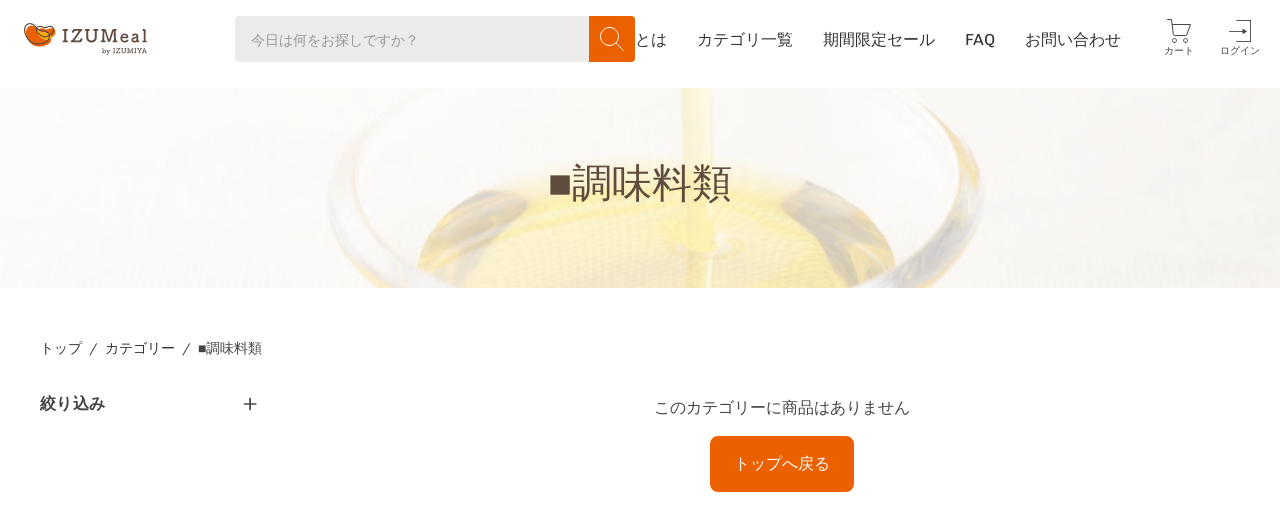

--- FILE ---
content_type: text/html; charset=utf-8
request_url: https://izumiyanet.jp/collections/%E8%AA%BF%E5%91%B3%E6%96%99%E9%A1%9E
body_size: 24615
content:
<!doctype html>
<html class="no-js no-touch" lang="ja">
<head>
  <meta charset="utf-8">
  <meta http-equiv='X-UA-Compatible' content='IE=edge'>
  <meta name="viewport" content="width=device-width, height=device-height, initial-scale=1.0, minimum-scale=1.0">
  <link rel="canonical" href="https://izumiyanet.jp/collections/%e8%aa%bf%e5%91%b3%e6%96%99%e9%a1%9e" />

  <link rel="preload" as="style" href="//izumiyanet.jp/cdn/shop/t/12/assets/theme.css?v=167673605992772516761689350386">
  <link rel="preload" as="style" href="//izumiyanet.jp/cdn/shop/t/12/assets/izumiya-store.css?v=168069740830339104851689352781">
  <link rel="preload" as="script" href="//izumiyanet.jp/cdn/shop/t/12/assets/lazysizes.min.js?v=111431644619468174291689136898">
  <link rel="preload" as="script" href="//izumiyanet.jp/cdn/shop/t/12/assets/theme.js?v=102693716161420826421689136898">
  <link rel="preload" as="image" href="//izumiyanet.jp/cdn/shop/t/12/assets/loading.svg?v=91665432863842511931689136898">
  

  <link rel="preconnect" href="https://cdn.shopify.com" crossorigin>
  <link rel="preconnect" href="https://fonts.shopify.com" crossorigin>
  <link rel="preconnect" href="https://monorail-edge.shopifysvc.com" crossorigin><link rel="shortcut icon" href="//izumiyanet.jp/cdn/shop/files/favicon_e873163e-f5d7-4576-a567-40e7ed1b265e_32x32.png?v=1686321450" type="image/png" /><link rel="apple-touch-icon" href="//cdn.shopify.com/s/files/1/0569/6074/5539/files/apple-touch-icon_aa9b68aa-aa41-4c78-b9ae-635603c5a2cf.png?v=1686321523" sizes="180x180">
  <link rel="icon" type="image/png" href="//cdn.shopify.com/s/files/1/0569/6074/5539/files/android-chrome-192x192_f76808cc-fa54-4ee2-8491-19cfb8742fcb.png?v=1686321523" sizes="192x192">

  
  <title>■調味料類 &ndash; IZUMeal | 業務用食材卸の「IZUMIYA」運営の総合通販</title><meta name="description" content="創業から60年。業務用食材卸売業の「IZUMIYA」が運営する総合食品通販サイトです。食品卸のプロが選定した商品を特別価格にてご案内いたします。"><link rel="preload" as="font" href="//izumiyanet.jp/cdn/fonts/chivo/chivo_n4.059fadbbf52d9f02350103459eb216e4b24c4661.woff2" type="font/woff2" crossorigin><link rel="preload" as="font" href="//izumiyanet.jp/cdn/fonts/poppins/poppins_n5.ad5b4b72b59a00358afc706450c864c3c8323842.woff2" type="font/woff2" crossorigin>

<meta property="og:site_name" content="IZUMeal | 業務用食材卸の「IZUMIYA」運営の総合通販">
<meta property="og:url" content="https://izumiyanet.jp/collections/%e8%aa%bf%e5%91%b3%e6%96%99%e9%a1%9e">
<meta property="og:title" content="■調味料類">
<meta property="og:type" content="product.group">
<meta property="og:description" content="創業から60年。業務用食材卸売業の「IZUMIYA」が運営する総合食品通販サイトです。食品卸のプロが選定した商品を特別価格にてご案内いたします。"><meta property="og:image" content="http://izumiyanet.jp/cdn/shop/collections/73900124__3.jpg?v=1704413752">
  <meta property="og:image:secure_url" content="https://izumiyanet.jp/cdn/shop/collections/73900124__3.jpg?v=1704413752">
  <meta property="og:image:width" content="923">
  <meta property="og:image:height" content="692"><meta name="twitter:card" content="summary_large_image">
<meta name="twitter:title" content="■調味料類">
<meta name="twitter:description" content="創業から60年。業務用食材卸売業の「IZUMIYA」が運営する総合食品通販サイトです。食品卸のプロが選定した商品を特別価格にてご案内いたします。"><style data-shopify>@font-face {
  font-family: Poppins;
  font-weight: 500;
  font-style: normal;
  font-display: swap;
  src: url("//izumiyanet.jp/cdn/fonts/poppins/poppins_n5.ad5b4b72b59a00358afc706450c864c3c8323842.woff2") format("woff2"),
       url("//izumiyanet.jp/cdn/fonts/poppins/poppins_n5.33757fdf985af2d24b32fcd84c9a09224d4b2c39.woff") format("woff");
}

@font-face {
  font-family: Chivo;
  font-weight: 400;
  font-style: normal;
  font-display: swap;
  src: url("//izumiyanet.jp/cdn/fonts/chivo/chivo_n4.059fadbbf52d9f02350103459eb216e4b24c4661.woff2") format("woff2"),
       url("//izumiyanet.jp/cdn/fonts/chivo/chivo_n4.f2f8fca8b7ff9f510fa7f09ffe5448b3504bccf5.woff") format("woff");
}



  @font-face {
  font-family: Poppins;
  font-weight: 600;
  font-style: normal;
  font-display: swap;
  src: url("//izumiyanet.jp/cdn/fonts/poppins/poppins_n6.aa29d4918bc243723d56b59572e18228ed0786f6.woff2") format("woff2"),
       url("//izumiyanet.jp/cdn/fonts/poppins/poppins_n6.5f815d845fe073750885d5b7e619ee00e8111208.woff") format("woff");
}




  @font-face {
  font-family: Poppins;
  font-weight: 100;
  font-style: normal;
  font-display: swap;
  src: url("//izumiyanet.jp/cdn/fonts/poppins/poppins_n1.91f1f2f2f3840810961af59e3a012dcc97d8ef59.woff2") format("woff2"),
       url("//izumiyanet.jp/cdn/fonts/poppins/poppins_n1.58d050ae3fe39914ce84b159a8c37ae874d01bfc.woff") format("woff");
}




  @font-face {
  font-family: Poppins;
  font-weight: 700;
  font-style: normal;
  font-display: swap;
  src: url("//izumiyanet.jp/cdn/fonts/poppins/poppins_n7.56758dcf284489feb014a026f3727f2f20a54626.woff2") format("woff2"),
       url("//izumiyanet.jp/cdn/fonts/poppins/poppins_n7.f34f55d9b3d3205d2cd6f64955ff4b36f0cfd8da.woff") format("woff");
}




  @font-face {
  font-family: Chivo;
  font-weight: 100;
  font-style: normal;
  font-display: swap;
  src: url("//izumiyanet.jp/cdn/fonts/chivo/chivo_n1.4b2351ded2a8436c3479fd3f4338a07ee8e215ed.woff2") format("woff2"),
       url("//izumiyanet.jp/cdn/fonts/chivo/chivo_n1.0f0cd8bbf54d5ed9f15989b3831604e4c6891afd.woff") format("woff");
}




  @font-face {
  font-family: Chivo;
  font-weight: 500;
  font-style: normal;
  font-display: swap;
  src: url("//izumiyanet.jp/cdn/fonts/chivo/chivo_n5.c125a8c4bc0d09495fd5b46de945af4518af33bf.woff2") format("woff2"),
       url("//izumiyanet.jp/cdn/fonts/chivo/chivo_n5.267686de1c9b5937c512531b839eb191c57b8b51.woff") format("woff");
}




  @font-face {
  font-family: Chivo;
  font-weight: 400;
  font-style: italic;
  font-display: swap;
  src: url("//izumiyanet.jp/cdn/fonts/chivo/chivo_i4.95e9c0ba514943a715970b2897b31bdfdc9132b8.woff2") format("woff2"),
       url("//izumiyanet.jp/cdn/fonts/chivo/chivo_i4.31da6515f3970f86ac14321ace1609bd161f315f.woff") format("woff");
}




  @font-face {
  font-family: Chivo;
  font-weight: 700;
  font-style: italic;
  font-display: swap;
  src: url("//izumiyanet.jp/cdn/fonts/chivo/chivo_i7.0e5a75162c3ca7258edd3d59adf64e0fd118a226.woff2") format("woff2"),
       url("//izumiyanet.jp/cdn/fonts/chivo/chivo_i7.f9fd944b04861b64efaebd9de502668b4b566567.woff") format("woff");
}


:root {--COLOR-BUTTON-PRIMARY-BG: #eb6100;
  --COLOR-BUTTON-PRIMARY-BG-ALPHA-50: rgba(235, 97, 0, 0.5);
  --COLOR-BUTTON-PRIMARY-FADE: rgba(235, 97, 0, 0.05);
  --COLOR-BUTTON-PRIMARY-TEXT: #fff;
  --COLOR-BUTTON-PRIMARY-TEXT-ALPHA-50: rgba(255, 255, 255, 0.5);
  --COLOR-BUTTON-SECONDARY-BG: #ffffff;
  --COLOR-BUTTON-SECONDARY-TEXT: #000;
  --COLOR-BUTTON-SECONDARY-TEXT-ALPHA-50: rgba(255, 255, 255, 0.5);

  --COLOR-HEADING: #604c3f;
  --COLOR-TEXT: #444444;
  --COLOR-TEXT-DARKEN: #111111;
  --COLOR-TEXT-LIGHTEN: #777777;
  --COLOR-TEXT-ALPHA-5: rgba(68, 68, 68, 0.05);
  --COLOR-TEXT-ALPHA-8: rgba(68, 68, 68, 0.08);
  --COLOR-TEXT-ALPHA-10: rgba(68, 68, 68, 0.1);
  --COLOR-TEXT-ALPHA-15: rgba(68, 68, 68, 0.15);
  --COLOR-TEXT-ALPHA-25: rgba(68, 68, 68, 0.25);
  --COLOR-TEXT-ALPHA-50: rgba(68, 68, 68, 0.5);
  --COLOR-TEXT-ALPHA-60: rgba(68, 68, 68, 0.6);
  --COLOR-TEXT-ALPHA-85: rgba(68, 68, 68, 0.85);

  --COLOR-BG: #ffffff;
  --COLOR-BG-ALPHA-25: rgba(255, 255, 255, 0.25);
  --COLOR-BG-ALPHA-35: rgba(255, 255, 255, 0.35);
  --COLOR-BG-ALPHA-60: rgba(255, 255, 255, 0.6);
  --COLOR-BG-ALPHA-65: rgba(255, 255, 255, 0.65);
  --COLOR-BG-ALPHA-85: rgba(255, 255, 255, 0.85);
  --COLOR-BG-OVERLAY: rgba(255, 255, 255, 0.75);
  --COLOR-BG-DARKEN: #e6e6e6;
  --COLOR-BG-LIGHTEN-DARKEN: #e6e6e6;
  --COLOR-BG-LIGHTEN-DARKEN-2: #cdcdcd;
  --COLOR-BG-LIGHTEN-DARKEN-3: #b3b3b3;
  --COLOR-BG-LIGHTEN-DARKEN-4: #9a9a9a;
  --COLOR-BG-LIGHTEN-DARKEN-CONTRAST: #b3b3b3;
  --COLOR-BG-LIGHTEN-DARKEN-CONTRAST-2: #999999;
  --COLOR-BG-LIGHTEN-DARKEN-CONTRAST-3: #808080;
  --COLOR-BG-LIGHTEN-DARKEN-CONTRAST-4: #666666;

  --COLOR-BG-ACCENT: #F6F6F7;

  --COLOR-INPUT-BG: #ffffff;

  --COLOR-ACCENT: #eb6100;
  --COLOR-ACCENT-TEXT: #fff;
  --COLOR-ACCENT-ALPHA-50: rgba(235, 97, 0, 0.5);
  --COLOR-ACCENT-ALPHA-30: rgba(235, 97, 0, 0.3);

  --COLOR-TAG-CUSTOM: #000;
  --COLOR-TAG-SAVING: #ff0000;
  --COLOR-TAG-TEXT: #fff;

  --COLOR-BORDER: #d3d3d3;
  --COLOR-BORDER-ALPHA-15: rgba(211, 211, 211, 0.15);
  --COLOR-BORDER-ALPHA-30: rgba(211, 211, 211, 0.3);
  --COLOR-BORDER-ALPHA-50: rgba(211, 211, 211, 0.5);
  --COLOR-BORDER-ALPHA-65: rgba(211, 211, 211, 0.65);
  --COLOR-BORDER-LIGHTEN-DARKEN: #868686;
  --COLOR-BORDER-HAIRLINE: #f7f7f7;

  --COLOR-WHITE-BLACK: fff;
  --COLOR-BLACK-WHITE: #000;--COLOR-DISABLED-GREY: rgba(68, 68, 68, 0.05);
  --COLOR-DISABLED-GREY-DARKEN: rgba(68, 68, 68, 0.45);
  --COLOR-ERROR: #D02E2E;
  --COLOR-ERROR-BG: #f3cbcb;
  --COLOR-SUCCESS: #56AD6A;
  --COLOR-SUCCESS-BG: #ECFEF0;
  --COLOR-WARN: #ECBD5E;
  --COLOR-TRANSPARENT: rgba(255, 255, 255, 0);
  --COLOR-WHITE: #fff;
  --COLOR-WHITE-ALPHA-50: rgba(255, 255, 255, 0.5);
  --COLOR-WHITE-ALPHA-60: rgba(255, 255, 255, 0.6);
  --COLOR-BLACK: #000;
  --COLOR-BLACK-ALPHA-20: rgba(0, 0, 0, 0.2);
  --COLOR-BLACK-ALPHA-50: rgba(0, 0, 0, 0.5);
  --COLOR-BLACK-ALPHA-60: rgba(0, 0, 0, 0.6);--FONT-STACK-BODY: Chivo, sans-serif;
  --FONT-STYLE-BODY: normal;
  --FONT-STYLE-BODY-ITALIC: italic;
  --FONT-ADJUST-BODY: 1.0;

  --FONT-WEIGHT-BODY: 400;
  --FONT-WEIGHT-BODY-LIGHT: 100;
  --FONT-WEIGHT-BODY-MEDIUM: 700;
  --FONT-WEIGHT-BODY-BOLD: 500;

  --FONT-STACK-HEADING: Poppins, sans-serif;
  --FONT-STYLE-HEADING: normal;
  --FONT-STYLE-HEADING-ITALIC: italic;
  --FONT-ADJUST-HEADING: 1.0;

  --FONT-WEIGHT-HEADING: 500;
  --FONT-WEIGHT-HEADING-LIGHT: 100;
  --FONT-WEIGHT-HEADING-MEDIUM: 700;
  --FONT-WEIGHT-HEADING-BOLD: 600;

  --FONT-STACK-NAV: Chivo, sans-serif;
  --FONT-STYLE-NAV: normal;
  --FONT-STYLE-NAV-ITALIC: italic;
  --FONT-ADJUST-NAV: 0.9;

  --FONT-WEIGHT-NAV: 400;
  --FONT-WEIGHT-NAV-LIGHT: 100;
  --FONT-WEIGHT-NAV-MEDIUM: 700;
  --FONT-WEIGHT-NAV-BOLD: 500;

  --FONT-STACK-BUTTON: Chivo, sans-serif;
  --FONT-STYLE-BUTTON: normal;
  --FONT-STYLE-BUTTON-ITALIC: italic;
  --FONT-ADJUST-BUTTON: 1.0;

  --FONT-WEIGHT-BUTTON: 400;
  --FONT-WEIGHT-BUTTON-MEDIUM: 700;
  --FONT-WEIGHT-BUTTON-BOLD: 500;

  --FONT-STACK-SUBHEADING: Chivo, sans-serif;
  --FONT-STYLE-SUBHEADING: normal;
  --FONT-STYLE-SUBHEADING-ITALIC: italic;
  --FONT-ADJUST-SUBHEADING: 1.0;

  --FONT-WEIGHT-SUBHEADING: 400;
  --FONT-WEIGHT-SUBHEADING-LIGHT: 100;
  --FONT-WEIGHT-SUBHEADING-MEDIUM: 700;
  --FONT-WEIGHT-SUBHEADING-BOLD: 500;

  --LETTER-SPACING-SUBHEADING: 0.0em;
  --LETTER-SPACING-BUTTON: 0.0em;

  --BUTTON-TEXT-CAPS: none;
  --SUBHEADING-TEXT-CAPS: none;--FONT-SIZE-INPUT: 1.0rem;--RADIUS: 8px;
  --RADIUS-SMALL: 8px;
  --RADIUS-TINY: 8px;
  --RADIUS-BADGE: 3px;
  --RADIUS-CHECKBOX: 3px;
  --RADIUS-TEXTAREA: 8px;--PRODUCT-MEDIA-PADDING-TOP: 100%;--BORDER-WIDTH: 2px;--SITE-WIDTH: 1148px;
  --SITE-WIDTH-NARROW: 840px;--loading-svg: url( "//izumiyanet.jp/cdn/shop/t/12/assets/loading.svg?v=91665432863842511931689136898" );
  --icon-check: url( "//izumiyanet.jp/cdn/shop/t/12/assets/icon-check.svg?v=175316081881880408121689136898" );
  --icon-close: url( "//izumiyanet.jp/cdn/shop/t/12/assets/icon-close.svg?v=152460236205633315831689136898" );
  --icon-zoom-in: url( "//izumiyanet.jp/cdn/shop/t/12/assets/icon-zoom-in.svg?v=157433013461716915331689136898" );
  --icon-zoom-out: url( "//izumiyanet.jp/cdn/shop/t/12/assets/icon-zoom-out.svg?v=164909107869959372931689136898" );--collection-sticky-bar-height: 0;
  --collection-image-padding-top: 60%;

  --drawer-width: 400px;
  --drawer-transition: transform 0.4s cubic-bezier(0.46, 0.01, 0.32, 1);--full-height: 100vh;
  --header-height: 60px;
  --content-full: calc(100vh - var(--header-height));
  --announcement-height: 0px;--gutter: 24px;
  --gutter-mobile: 16px;
  --grid-gutter: 20px;--inner: 20px;
  --inner-tablet: 18px;
  --inner-mobile: 16px;--grid: repeat(4, minmax(0, 1fr));
  --grid-tablet: repeat(2, minmax(0, 1fr));
  --grid-mobile: repeat(2, minmax(0, 1fr));
  --megamenu-grid: repeat(4, minmax(0, 1fr));
  --grid-row: 1 / span 4;--scrollbar-width: 0px;--overlay: #000;
  --overlay-opacity: 1;--swatch-width: 40px;
  --swatch-height: 20px;
  --swatch-size: 42px;

  
  --move-offset: 20px;

  
  --autoplay-speed: 2200ms;

  
--filter-bg: .97;
  
    --product-filter-bg: 1.0;--gap16: 16px;
  --gap24: 24px;

  --sizeSS: 10px;
  --sizeS: 12px;
  --sizeR: 14px;
  --sizeM: 16px;
  --sizeL: 18px;
  --size2L: 20px;
  --size3L: 26px;

  --wh: #fff;
  --bk: #000;
  --dark: #111;
  --demidark: #333;
  --lightdark: #444;
  --gray: #e8e8e8;
  --darkgray: #999;
  --pink: #E70044;
  --lightpink: #FFDDE7;
  --lightorange: #F2C9AC;
  --star: #FBD43C;
  --main: #eb6100;
}</style><link href="//izumiyanet.jp/cdn/shop/t/12/assets/theme.css?v=167673605992772516761689350386" rel="stylesheet" type="text/css" media="all" /><link href="//izumiyanet.jp/cdn/shop/t/12/assets/izumiya-store.css?v=168069740830339104851689352781" rel="stylesheet" type="text/css" media="all" />
<script type="text/javascript">
    if (window.MSInputMethodContext && document.documentMode) {
      var scripts = document.getElementsByTagName('script')[0];
      var polyfill = document.createElement("script");
      polyfill.defer = true;
      polyfill.src = "//izumiyanet.jp/cdn/shop/t/12/assets/ie11.js?v=164037955086922138091689136898";

      scripts.parentNode.insertBefore(polyfill, scripts);

      document.documentElement.classList.add('ie11');
    } else {
      document.documentElement.className = document.documentElement.className.replace('no-js', 'js');
    }

    document.addEventListener('lazyloaded', (e) => {
      const lazyImage = e.target.parentNode;
      if (lazyImage.classList.contains('lazy-image')) {
        // Wait for the fade in images animation to complete
        setTimeout(() => {
          lazyImage.style.backgroundImage = 'none';
        }, 500);
      }
    });

    let root = '/';
    if (root[root.length - 1] !== '/') {
      root = `${root}/`;
    }

    window.theme = {
      assets: {
        smoothscroll: '//izumiyanet.jp/cdn/shop/t/12/assets/smoothscroll.js?v=37906625415260927261689136898',
        no_image: "//izumiyanet.jp/cdn/shopifycloud/storefront/assets/no-image-2048-a2addb12_1024x.gif",
        swatches: '//izumiyanet.jp/cdn/shop/t/12/assets/swatches.json?v=108341084980828767351689136898',
        base: "//izumiyanet.jp/cdn/shop/t/12/assets/"
      },
      routes: {
        root: root,
        cart_url: "\/cart",
        cart_add_url: "\/cart\/add",
        cart_change_url: "\/cart\/change",
        shop_url: "https:\/\/izumiyanet.jp",
        search_url: "\/search",
        product_recommendations_url: "\/recommendations\/products"
      },
      strings: {
        add_to_cart: "カートに追加",
        cart_acceptance_error: "利用規約に同意しました",
        cart_empty: "カートは空です",
        cart_price: "価格",
        cart_quantity: "数量",
        cart_items_one: "{{ count }} 商品",
        cart_items_many: "{{ count }} 商品",
        cart_title: "カート",
        cart_total: "合計",
        continue_shopping: "買い物を続ける",
        free: "無料",
        limit_error: "申し訳ございません。在庫が足りないようです",
        no_results: "見つかりませんでした",
        preorder: "予約商品",
        remove: "削除",
        results_one: " 検索結果",
        results_other: " 検索結果",
        sale_badge_text: "セール中",
        saving_badge: "{{ discount }}OFF",
        saving_up_to_badge: "{{ discount }}OFF",
        sold_out: "売り切れ",
        subscription: "定期購入",
        unavailable: "ご利用いただけません",
        unit_price_label: "",
        unit_price_separator: "\/",
        view_all: "すべてみる",
        zero_qty_error: "商品を1点以上追加ください",
        delete_confirm: "本当に削除しますか？",
        newsletter_product_availability: "入荷通知を受け取る"
      },
      icons: {
        plus: '<svg aria-hidden="true" focusable="false" role="presentation" class="icon icon-toggle-plus" viewBox="0 0 19 20"><path d="M10.725 11.02h6.671c.566 0 1.03-.506 1.03-1.072 0-.565-.464-1.07-1.03-1.07h-6.67V2.27c0-.565-.506-1.029-1.072-1.029-.566 0-1.071.464-1.071 1.03v6.605h-6.63c-.566 0-1.029.506-1.029 1.071 0 .566.463 1.072 1.029 1.072h6.63v6.695c0 .566.505 1.03 1.07 1.03.566 0 1.072-.464 1.072-1.03V11.02z"/></svg>',
        minus: '<svg aria-hidden="true" focusable="false" role="presentation" class="icon icon-toggle-minus" viewBox="0 0 19 20"><path d="M10.725 11.02h6.671c.566 0 1.03-.506 1.03-1.072 0-.565-.464-1.07-1.03-1.07H1.953c-.566 0-1.029.505-1.029 1.07 0 .566.463 1.072 1.029 1.072h8.772z"/></svg>',
        close: '<svg aria-hidden="true" focusable="false" role="presentation" class="icon icon-close" viewBox="0 0 25 25"><path d="M11.374 12.167L1.236 22.304a1.09 1.09 0 001.543 1.543L12.917 13.71l10.137 10.138a1.09 1.09 0 001.543-1.543L14.46 12.167 24.597 2.029A1.09 1.09 0 0023.054.486L12.917 10.624 2.779.486A1.09 1.09 0 001.236 2.03l10.138 10.138z"/></svg>',
        closeSmall: '<svg aria-hidden="true" focusable="false" role="presentation" class="icon icon-close-small" viewBox="0 0 20 20"><path d="M15.89 14.696l-4.734-4.734 4.717-4.717c.4-.4.37-1.085-.03-1.485s-1.085-.43-1.485-.03L9.641 8.447 4.97 3.776c-.4-.4-1.085-.37-1.485.03s-.43 1.085-.03 1.485l4.671 4.671-4.688 4.688c-.4.4-.37 1.085.03 1.485s1.085.43 1.485.03l4.688-4.687 4.734 4.734c.4.4 1.085.37 1.485-.03s.43-1.085.03-1.485z"/></svg>'
      },
      settings: {
        animations: true,
        cartType: "page",
        enableAcceptTerms: false,
        enableInfinityScroll: false,
        enablePaymentButton: true,
        gridImageSize: "cover",
        gridImageAspectRatio: 1,
        mobileMenuBehaviour: "trigger",
        productGridHover: "none",
        savingBadgeType: "percentage",
        showSaleBadge: true,
        showSoldBadge: true,
        showSavingBadge: true,
        quickButton: "none",
        currency_code_enable: false,
        hideInventoryCount: true,
      },
      sizes: {
        mobile: 480,
        small: 768,
        large: 1024,
        widescreen: 1440
      },
      moneyFormat: "¥{{amount_no_decimals}}",
      moneyWithCurrencyFormat: "¥{{amount_no_decimals}} JPY",
      info: {
        name: 'Palo Alto'
      },
      version: '4.2.1'
    };
    window.lazySizesConfig = window.lazySizesConfig || {};
    window.lazySizesConfig.preloadAfterLoad = true;
    window.PaloAlto = window.PaloAlto || {};
    window.slate = window.slate || {};
    window.isHeaderTransparent = false;
    window.initialHeaderHeight = 60;
    window.lastWindowWidth = window.innerWidth || document.documentElement.clientWidth;
  </script>
  <script src="//izumiyanet.jp/cdn/shop/t/12/assets/lazysizes.min.js?v=111431644619468174291689136898" async="async"></script><script src="//izumiyanet.jp/cdn/shop/t/12/assets/theme.js?v=102693716161420826421689136898" defer="defer"></script>

  <script>window.performance && window.performance.mark && window.performance.mark('shopify.content_for_header.start');</script><meta id="shopify-digital-wallet" name="shopify-digital-wallet" content="/56960745539/digital_wallets/dialog">
<meta name="shopify-checkout-api-token" content="982a3123d2f0d12b2333feaddbca0980">
<link rel="alternate" type="application/atom+xml" title="Feed" href="/collections/%E8%AA%BF%E5%91%B3%E6%96%99%E9%A1%9E.atom" />
<link rel="alternate" type="application/json+oembed" href="https://izumiyanet.jp/collections/%e8%aa%bf%e5%91%b3%e6%96%99%e9%a1%9e.oembed">
<script async="async" src="/checkouts/internal/preloads.js?locale=ja-JP"></script>
<link rel="preconnect" href="https://shop.app" crossorigin="anonymous">
<script async="async" src="https://shop.app/checkouts/internal/preloads.js?locale=ja-JP&shop_id=56960745539" crossorigin="anonymous"></script>
<script id="apple-pay-shop-capabilities" type="application/json">{"shopId":56960745539,"countryCode":"JP","currencyCode":"JPY","merchantCapabilities":["supports3DS"],"merchantId":"gid:\/\/shopify\/Shop\/56960745539","merchantName":"IZUMeal | 業務用食材卸の「IZUMIYA」運営の総合通販","requiredBillingContactFields":["postalAddress","email","phone"],"requiredShippingContactFields":["postalAddress","email","phone"],"shippingType":"shipping","supportedNetworks":["visa","masterCard","amex","jcb","discover"],"total":{"type":"pending","label":"IZUMeal | 業務用食材卸の「IZUMIYA」運営の総合通販","amount":"1.00"},"shopifyPaymentsEnabled":true,"supportsSubscriptions":true}</script>
<script id="shopify-features" type="application/json">{"accessToken":"982a3123d2f0d12b2333feaddbca0980","betas":["rich-media-storefront-analytics"],"domain":"izumiyanet.jp","predictiveSearch":false,"shopId":56960745539,"locale":"ja"}</script>
<script>var Shopify = Shopify || {};
Shopify.shop = "izumiya-ec.myshopify.com";
Shopify.locale = "ja";
Shopify.currency = {"active":"JPY","rate":"1.0"};
Shopify.country = "JP";
Shopify.theme = {"name":"PaloAlto V8 [23.07.12]","id":124300918851,"schema_name":"Palo Alto","schema_version":"4.2.1","theme_store_id":777,"role":"main"};
Shopify.theme.handle = "null";
Shopify.theme.style = {"id":null,"handle":null};
Shopify.cdnHost = "izumiyanet.jp/cdn";
Shopify.routes = Shopify.routes || {};
Shopify.routes.root = "/";</script>
<script type="module">!function(o){(o.Shopify=o.Shopify||{}).modules=!0}(window);</script>
<script>!function(o){function n(){var o=[];function n(){o.push(Array.prototype.slice.apply(arguments))}return n.q=o,n}var t=o.Shopify=o.Shopify||{};t.loadFeatures=n(),t.autoloadFeatures=n()}(window);</script>
<script>
  window.ShopifyPay = window.ShopifyPay || {};
  window.ShopifyPay.apiHost = "shop.app\/pay";
  window.ShopifyPay.redirectState = null;
</script>
<script id="shop-js-analytics" type="application/json">{"pageType":"collection"}</script>
<script defer="defer" async type="module" src="//izumiyanet.jp/cdn/shopifycloud/shop-js/modules/v2/client.init-shop-cart-sync_CSE-8ASR.ja.esm.js"></script>
<script defer="defer" async type="module" src="//izumiyanet.jp/cdn/shopifycloud/shop-js/modules/v2/chunk.common_DDD8GOhs.esm.js"></script>
<script defer="defer" async type="module" src="//izumiyanet.jp/cdn/shopifycloud/shop-js/modules/v2/chunk.modal_B6JNj9sU.esm.js"></script>
<script type="module">
  await import("//izumiyanet.jp/cdn/shopifycloud/shop-js/modules/v2/client.init-shop-cart-sync_CSE-8ASR.ja.esm.js");
await import("//izumiyanet.jp/cdn/shopifycloud/shop-js/modules/v2/chunk.common_DDD8GOhs.esm.js");
await import("//izumiyanet.jp/cdn/shopifycloud/shop-js/modules/v2/chunk.modal_B6JNj9sU.esm.js");

  window.Shopify.SignInWithShop?.initShopCartSync?.({"fedCMEnabled":true,"windoidEnabled":true});

</script>
<script>
  window.Shopify = window.Shopify || {};
  if (!window.Shopify.featureAssets) window.Shopify.featureAssets = {};
  window.Shopify.featureAssets['shop-js'] = {"shop-cart-sync":["modules/v2/client.shop-cart-sync_BCoLmxl3.ja.esm.js","modules/v2/chunk.common_DDD8GOhs.esm.js","modules/v2/chunk.modal_B6JNj9sU.esm.js"],"init-fed-cm":["modules/v2/client.init-fed-cm_BUzkuSqB.ja.esm.js","modules/v2/chunk.common_DDD8GOhs.esm.js","modules/v2/chunk.modal_B6JNj9sU.esm.js"],"init-shop-email-lookup-coordinator":["modules/v2/client.init-shop-email-lookup-coordinator_BW32axq4.ja.esm.js","modules/v2/chunk.common_DDD8GOhs.esm.js","modules/v2/chunk.modal_B6JNj9sU.esm.js"],"init-windoid":["modules/v2/client.init-windoid_BvNGLRkF.ja.esm.js","modules/v2/chunk.common_DDD8GOhs.esm.js","modules/v2/chunk.modal_B6JNj9sU.esm.js"],"shop-button":["modules/v2/client.shop-button_CH0XKSrs.ja.esm.js","modules/v2/chunk.common_DDD8GOhs.esm.js","modules/v2/chunk.modal_B6JNj9sU.esm.js"],"shop-cash-offers":["modules/v2/client.shop-cash-offers_DjoQtMHe.ja.esm.js","modules/v2/chunk.common_DDD8GOhs.esm.js","modules/v2/chunk.modal_B6JNj9sU.esm.js"],"shop-toast-manager":["modules/v2/client.shop-toast-manager_B8NLGr5M.ja.esm.js","modules/v2/chunk.common_DDD8GOhs.esm.js","modules/v2/chunk.modal_B6JNj9sU.esm.js"],"init-shop-cart-sync":["modules/v2/client.init-shop-cart-sync_CSE-8ASR.ja.esm.js","modules/v2/chunk.common_DDD8GOhs.esm.js","modules/v2/chunk.modal_B6JNj9sU.esm.js"],"init-customer-accounts-sign-up":["modules/v2/client.init-customer-accounts-sign-up_C-LwrDE-.ja.esm.js","modules/v2/client.shop-login-button_D0X6bVTm.ja.esm.js","modules/v2/chunk.common_DDD8GOhs.esm.js","modules/v2/chunk.modal_B6JNj9sU.esm.js"],"pay-button":["modules/v2/client.pay-button_imCDqct4.ja.esm.js","modules/v2/chunk.common_DDD8GOhs.esm.js","modules/v2/chunk.modal_B6JNj9sU.esm.js"],"init-customer-accounts":["modules/v2/client.init-customer-accounts_CxIJyI-K.ja.esm.js","modules/v2/client.shop-login-button_D0X6bVTm.ja.esm.js","modules/v2/chunk.common_DDD8GOhs.esm.js","modules/v2/chunk.modal_B6JNj9sU.esm.js"],"avatar":["modules/v2/client.avatar_BTnouDA3.ja.esm.js"],"init-shop-for-new-customer-accounts":["modules/v2/client.init-shop-for-new-customer-accounts_DRBL7B82.ja.esm.js","modules/v2/client.shop-login-button_D0X6bVTm.ja.esm.js","modules/v2/chunk.common_DDD8GOhs.esm.js","modules/v2/chunk.modal_B6JNj9sU.esm.js"],"shop-follow-button":["modules/v2/client.shop-follow-button_D610YzXR.ja.esm.js","modules/v2/chunk.common_DDD8GOhs.esm.js","modules/v2/chunk.modal_B6JNj9sU.esm.js"],"checkout-modal":["modules/v2/client.checkout-modal_NhzDspE5.ja.esm.js","modules/v2/chunk.common_DDD8GOhs.esm.js","modules/v2/chunk.modal_B6JNj9sU.esm.js"],"shop-login-button":["modules/v2/client.shop-login-button_D0X6bVTm.ja.esm.js","modules/v2/chunk.common_DDD8GOhs.esm.js","modules/v2/chunk.modal_B6JNj9sU.esm.js"],"lead-capture":["modules/v2/client.lead-capture_pLpCOlEn.ja.esm.js","modules/v2/chunk.common_DDD8GOhs.esm.js","modules/v2/chunk.modal_B6JNj9sU.esm.js"],"shop-login":["modules/v2/client.shop-login_DiHM-Diw.ja.esm.js","modules/v2/chunk.common_DDD8GOhs.esm.js","modules/v2/chunk.modal_B6JNj9sU.esm.js"],"payment-terms":["modules/v2/client.payment-terms_BdLTgEH_.ja.esm.js","modules/v2/chunk.common_DDD8GOhs.esm.js","modules/v2/chunk.modal_B6JNj9sU.esm.js"]};
</script>
<script id="__st">var __st={"a":56960745539,"offset":32400,"reqid":"6c3809f8-4922-4861-b486-9d73a3376fd9-1770050867","pageurl":"izumiyanet.jp\/collections\/%E8%AA%BF%E5%91%B3%E6%96%99%E9%A1%9E","u":"360900abff1a","p":"collection","rtyp":"collection","rid":277793701955};</script>
<script>window.ShopifyPaypalV4VisibilityTracking = true;</script>
<script id="captcha-bootstrap">!function(){'use strict';const t='contact',e='account',n='new_comment',o=[[t,t],['blogs',n],['comments',n],[t,'customer']],c=[[e,'customer_login'],[e,'guest_login'],[e,'recover_customer_password'],[e,'create_customer']],r=t=>t.map((([t,e])=>`form[action*='/${t}']:not([data-nocaptcha='true']) input[name='form_type'][value='${e}']`)).join(','),a=t=>()=>t?[...document.querySelectorAll(t)].map((t=>t.form)):[];function s(){const t=[...o],e=r(t);return a(e)}const i='password',u='form_key',d=['recaptcha-v3-token','g-recaptcha-response','h-captcha-response',i],f=()=>{try{return window.sessionStorage}catch{return}},m='__shopify_v',_=t=>t.elements[u];function p(t,e,n=!1){try{const o=window.sessionStorage,c=JSON.parse(o.getItem(e)),{data:r}=function(t){const{data:e,action:n}=t;return t[m]||n?{data:e,action:n}:{data:t,action:n}}(c);for(const[e,n]of Object.entries(r))t.elements[e]&&(t.elements[e].value=n);n&&o.removeItem(e)}catch(o){console.error('form repopulation failed',{error:o})}}const l='form_type',E='cptcha';function T(t){t.dataset[E]=!0}const w=window,h=w.document,L='Shopify',v='ce_forms',y='captcha';let A=!1;((t,e)=>{const n=(g='f06e6c50-85a8-45c8-87d0-21a2b65856fe',I='https://cdn.shopify.com/shopifycloud/storefront-forms-hcaptcha/ce_storefront_forms_captcha_hcaptcha.v1.5.2.iife.js',D={infoText:'hCaptchaによる保護',privacyText:'プライバシー',termsText:'利用規約'},(t,e,n)=>{const o=w[L][v],c=o.bindForm;if(c)return c(t,g,e,D).then(n);var r;o.q.push([[t,g,e,D],n]),r=I,A||(h.body.append(Object.assign(h.createElement('script'),{id:'captcha-provider',async:!0,src:r})),A=!0)});var g,I,D;w[L]=w[L]||{},w[L][v]=w[L][v]||{},w[L][v].q=[],w[L][y]=w[L][y]||{},w[L][y].protect=function(t,e){n(t,void 0,e),T(t)},Object.freeze(w[L][y]),function(t,e,n,w,h,L){const[v,y,A,g]=function(t,e,n){const i=e?o:[],u=t?c:[],d=[...i,...u],f=r(d),m=r(i),_=r(d.filter((([t,e])=>n.includes(e))));return[a(f),a(m),a(_),s()]}(w,h,L),I=t=>{const e=t.target;return e instanceof HTMLFormElement?e:e&&e.form},D=t=>v().includes(t);t.addEventListener('submit',(t=>{const e=I(t);if(!e)return;const n=D(e)&&!e.dataset.hcaptchaBound&&!e.dataset.recaptchaBound,o=_(e),c=g().includes(e)&&(!o||!o.value);(n||c)&&t.preventDefault(),c&&!n&&(function(t){try{if(!f())return;!function(t){const e=f();if(!e)return;const n=_(t);if(!n)return;const o=n.value;o&&e.removeItem(o)}(t);const e=Array.from(Array(32),(()=>Math.random().toString(36)[2])).join('');!function(t,e){_(t)||t.append(Object.assign(document.createElement('input'),{type:'hidden',name:u})),t.elements[u].value=e}(t,e),function(t,e){const n=f();if(!n)return;const o=[...t.querySelectorAll(`input[type='${i}']`)].map((({name:t})=>t)),c=[...d,...o],r={};for(const[a,s]of new FormData(t).entries())c.includes(a)||(r[a]=s);n.setItem(e,JSON.stringify({[m]:1,action:t.action,data:r}))}(t,e)}catch(e){console.error('failed to persist form',e)}}(e),e.submit())}));const S=(t,e)=>{t&&!t.dataset[E]&&(n(t,e.some((e=>e===t))),T(t))};for(const o of['focusin','change'])t.addEventListener(o,(t=>{const e=I(t);D(e)&&S(e,y())}));const B=e.get('form_key'),M=e.get(l),P=B&&M;t.addEventListener('DOMContentLoaded',(()=>{const t=y();if(P)for(const e of t)e.elements[l].value===M&&p(e,B);[...new Set([...A(),...v().filter((t=>'true'===t.dataset.shopifyCaptcha))])].forEach((e=>S(e,t)))}))}(h,new URLSearchParams(w.location.search),n,t,e,['guest_login'])})(!0,!0)}();</script>
<script integrity="sha256-4kQ18oKyAcykRKYeNunJcIwy7WH5gtpwJnB7kiuLZ1E=" data-source-attribution="shopify.loadfeatures" defer="defer" src="//izumiyanet.jp/cdn/shopifycloud/storefront/assets/storefront/load_feature-a0a9edcb.js" crossorigin="anonymous"></script>
<script crossorigin="anonymous" defer="defer" src="//izumiyanet.jp/cdn/shopifycloud/storefront/assets/shopify_pay/storefront-65b4c6d7.js?v=20250812"></script>
<script data-source-attribution="shopify.dynamic_checkout.dynamic.init">var Shopify=Shopify||{};Shopify.PaymentButton=Shopify.PaymentButton||{isStorefrontPortableWallets:!0,init:function(){window.Shopify.PaymentButton.init=function(){};var t=document.createElement("script");t.src="https://izumiyanet.jp/cdn/shopifycloud/portable-wallets/latest/portable-wallets.ja.js",t.type="module",document.head.appendChild(t)}};
</script>
<script data-source-attribution="shopify.dynamic_checkout.buyer_consent">
  function portableWalletsHideBuyerConsent(e){var t=document.getElementById("shopify-buyer-consent"),n=document.getElementById("shopify-subscription-policy-button");t&&n&&(t.classList.add("hidden"),t.setAttribute("aria-hidden","true"),n.removeEventListener("click",e))}function portableWalletsShowBuyerConsent(e){var t=document.getElementById("shopify-buyer-consent"),n=document.getElementById("shopify-subscription-policy-button");t&&n&&(t.classList.remove("hidden"),t.removeAttribute("aria-hidden"),n.addEventListener("click",e))}window.Shopify?.PaymentButton&&(window.Shopify.PaymentButton.hideBuyerConsent=portableWalletsHideBuyerConsent,window.Shopify.PaymentButton.showBuyerConsent=portableWalletsShowBuyerConsent);
</script>
<script data-source-attribution="shopify.dynamic_checkout.cart.bootstrap">document.addEventListener("DOMContentLoaded",(function(){function t(){return document.querySelector("shopify-accelerated-checkout-cart, shopify-accelerated-checkout")}if(t())Shopify.PaymentButton.init();else{new MutationObserver((function(e,n){t()&&(Shopify.PaymentButton.init(),n.disconnect())})).observe(document.body,{childList:!0,subtree:!0})}}));
</script>
<link id="shopify-accelerated-checkout-styles" rel="stylesheet" media="screen" href="https://izumiyanet.jp/cdn/shopifycloud/portable-wallets/latest/accelerated-checkout-backwards-compat.css" crossorigin="anonymous">
<style id="shopify-accelerated-checkout-cart">
        #shopify-buyer-consent {
  margin-top: 1em;
  display: inline-block;
  width: 100%;
}

#shopify-buyer-consent.hidden {
  display: none;
}

#shopify-subscription-policy-button {
  background: none;
  border: none;
  padding: 0;
  text-decoration: underline;
  font-size: inherit;
  cursor: pointer;
}

#shopify-subscription-policy-button::before {
  box-shadow: none;
}

      </style>

<script>window.performance && window.performance.mark && window.performance.mark('shopify.content_for_header.end');</script>
<!-- BEGIN app block: shopify://apps/fontify/blocks/app-embed/334490e2-2153-4a2e-a452-e90bdeffa3cc --><link rel="preconnect" href="https://cdn.nitroapps.co" crossorigin=""><!-- app metafields --><link rel="stylesheet" href="https://fonts.googleapis.com/css2?family=Noto+Sans+JP:wght@100;300;400;500;700;900&display=swap" />
         
		
                    <link rel="stylesheet" href="https://fonts.googleapis.com/css2?family=Inter:wght@100;200;300;400;500;600;700;800;900&display=swap" />
         


<style type="text/css" id="nitro-fontify" >
				 
		 
					body,h1,h2,h3,h4,h5,h6,p,a,li,*:not(.fa):not([class*="pe-"]):not(.lni):not(i[class*="iccl-"]):not(i[class*="la"]):not(i[class*="fa"]):not(.jdgm-star){
				font-family: 'Noto Sans JP' ;/** end **/
				
			}
		 
					 
		 
					body,h1,h2,h3,h4,h5,h6,p,a,li,*:not(.fa):not([class*="pe-"]):not(.lni):not(i[class*="iccl-"]):not(i[class*="la"]):not(i[class*="fa"]):not(.jdgm-star){
				font-family: 'Inter' ;/** end **/
				
			}
		 
	</style>
<script>
    console.log(null);
    console.log(null);
  </script><script
  type="text/javascript"
  id="fontify-scripts"
>
  
  (function () {
    // Prevent duplicate execution
    if (window.fontifyScriptInitialized) {
      return;
    }
    window.fontifyScriptInitialized = true;

    if (window.opener) {
      // Remove existing listener if any before adding new one
      if (window.fontifyMessageListener) {
        window.removeEventListener('message', window.fontifyMessageListener, false);
      }

      function watchClosedWindow() {
        let itv = setInterval(function () {
          if (!window.opener || window.opener.closed) {
            clearInterval(itv);
            window.close();
          }
        }, 1000);
      }

      // Helper function to inject scripts and links from vite-tag content
      function injectScript(encodedContent) {
        

        // Decode HTML entities
        const tempTextarea = document.createElement('textarea');
        tempTextarea.innerHTML = encodedContent;
        const viteContent = tempTextarea.value;

        // Parse HTML content
        const tempDiv = document.createElement('div');
        tempDiv.innerHTML = viteContent;

        // Track duplicates within tempDiv only
        const scriptIds = new Set();
        const scriptSrcs = new Set();
        const linkKeys = new Set();

        // Helper to clone element attributes
        function cloneAttributes(source, target) {
          Array.from(source.attributes).forEach(function(attr) {
            if (attr.name === 'crossorigin') {
              target.crossOrigin = attr.value;
            } else {
              target.setAttribute(attr.name, attr.value);
            }
          });
          if (source.textContent) {
            target.textContent = source.textContent;
          }
        }

        // Inject scripts (filter duplicates within tempDiv)
        tempDiv.querySelectorAll('script').forEach(function(script) {
          const scriptId = script.getAttribute('id');
          const scriptSrc = script.getAttribute('src');

          // Skip if duplicate in tempDiv
          if ((scriptId && scriptIds.has(scriptId)) || (scriptSrc && scriptSrcs.has(scriptSrc))) {
            return;
          }

          // Track script
          if (scriptId) scriptIds.add(scriptId);
          if (scriptSrc) scriptSrcs.add(scriptSrc);

          // Clone and inject
          const newScript = document.createElement('script');
          cloneAttributes(script, newScript);

          document.head.appendChild(newScript);
        });

        // Inject links (filter duplicates within tempDiv)
        tempDiv.querySelectorAll('link').forEach(function(link) {
          const linkHref = link.getAttribute('href');
          const linkRel = link.getAttribute('rel') || '';
          const key = linkHref + '|' + linkRel;

          // Skip if duplicate in tempDiv
          if (linkHref && linkKeys.has(key)) {
            return;
          }

          // Track link
          if (linkHref) linkKeys.add(key);

          // Clone and inject
          const newLink = document.createElement('link');
          cloneAttributes(link, newLink);
          document.head.appendChild(newLink);
        });
      }

      // Function to apply preview font data


      function receiveMessage(event) {
        watchClosedWindow();
        if (event.data.action == 'fontify_ready') {
          console.log('fontify_ready');
          injectScript(`&lt;!-- BEGIN app snippet: vite-tag --&gt;


  &lt;script src=&quot;https://cdn.shopify.com/extensions/019bafe3-77e1-7e6a-87b2-cbeff3e5cd6f/fontify-polaris-11/assets/main-B3V8Mu2P.js&quot; type=&quot;module&quot; crossorigin=&quot;anonymous&quot;&gt;&lt;/script&gt;

&lt;!-- END app snippet --&gt;
  &lt;!-- BEGIN app snippet: vite-tag --&gt;


  &lt;link href=&quot;//cdn.shopify.com/extensions/019bafe3-77e1-7e6a-87b2-cbeff3e5cd6f/fontify-polaris-11/assets/main-GVRB1u2d.css&quot; rel=&quot;stylesheet&quot; type=&quot;text/css&quot; media=&quot;all&quot; /&gt;

&lt;!-- END app snippet --&gt;
`);

        } else if (event.data.action == 'font_audit_ready') {
          injectScript(`&lt;!-- BEGIN app snippet: vite-tag --&gt;


  &lt;script src=&quot;https://cdn.shopify.com/extensions/019bafe3-77e1-7e6a-87b2-cbeff3e5cd6f/fontify-polaris-11/assets/audit-DDeWPAiq.js&quot; type=&quot;module&quot; crossorigin=&quot;anonymous&quot;&gt;&lt;/script&gt;

&lt;!-- END app snippet --&gt;
  &lt;!-- BEGIN app snippet: vite-tag --&gt;


  &lt;link href=&quot;//cdn.shopify.com/extensions/019bafe3-77e1-7e6a-87b2-cbeff3e5cd6f/fontify-polaris-11/assets/audit-CNr6hPle.css&quot; rel=&quot;stylesheet&quot; type=&quot;text/css&quot; media=&quot;all&quot; /&gt;

&lt;!-- END app snippet --&gt;
`);

        } else if (event.data.action == 'preview_font_data') {
          const fontData = event?.data || null;
          window.fontifyPreviewData = fontData;
          injectScript(`&lt;!-- BEGIN app snippet: vite-tag --&gt;


  &lt;script src=&quot;https://cdn.shopify.com/extensions/019bafe3-77e1-7e6a-87b2-cbeff3e5cd6f/fontify-polaris-11/assets/preview-CH6oXAfY.js&quot; type=&quot;module&quot; crossorigin=&quot;anonymous&quot;&gt;&lt;/script&gt;

&lt;!-- END app snippet --&gt;
`);
        }
      }

      // Store reference to listener for cleanup
      window.fontifyMessageListener = receiveMessage;
      window.addEventListener('message', receiveMessage, false);

      // Send init message when window is opened from opener
      if (window.opener) {
        window.opener.postMessage({ action: `${window.name}_init`, data: JSON.parse(JSON.stringify({})) }, '*');
      }
    }
  })();
</script>


<!-- END app block --><link href="https://monorail-edge.shopifysvc.com" rel="dns-prefetch">
<script>(function(){if ("sendBeacon" in navigator && "performance" in window) {try {var session_token_from_headers = performance.getEntriesByType('navigation')[0].serverTiming.find(x => x.name == '_s').description;} catch {var session_token_from_headers = undefined;}var session_cookie_matches = document.cookie.match(/_shopify_s=([^;]*)/);var session_token_from_cookie = session_cookie_matches && session_cookie_matches.length === 2 ? session_cookie_matches[1] : "";var session_token = session_token_from_headers || session_token_from_cookie || "";function handle_abandonment_event(e) {var entries = performance.getEntries().filter(function(entry) {return /monorail-edge.shopifysvc.com/.test(entry.name);});if (!window.abandonment_tracked && entries.length === 0) {window.abandonment_tracked = true;var currentMs = Date.now();var navigation_start = performance.timing.navigationStart;var payload = {shop_id: 56960745539,url: window.location.href,navigation_start,duration: currentMs - navigation_start,session_token,page_type: "collection"};window.navigator.sendBeacon("https://monorail-edge.shopifysvc.com/v1/produce", JSON.stringify({schema_id: "online_store_buyer_site_abandonment/1.1",payload: payload,metadata: {event_created_at_ms: currentMs,event_sent_at_ms: currentMs}}));}}window.addEventListener('pagehide', handle_abandonment_event);}}());</script>
<script id="web-pixels-manager-setup">(function e(e,d,r,n,o){if(void 0===o&&(o={}),!Boolean(null===(a=null===(i=window.Shopify)||void 0===i?void 0:i.analytics)||void 0===a?void 0:a.replayQueue)){var i,a;window.Shopify=window.Shopify||{};var t=window.Shopify;t.analytics=t.analytics||{};var s=t.analytics;s.replayQueue=[],s.publish=function(e,d,r){return s.replayQueue.push([e,d,r]),!0};try{self.performance.mark("wpm:start")}catch(e){}var l=function(){var e={modern:/Edge?\/(1{2}[4-9]|1[2-9]\d|[2-9]\d{2}|\d{4,})\.\d+(\.\d+|)|Firefox\/(1{2}[4-9]|1[2-9]\d|[2-9]\d{2}|\d{4,})\.\d+(\.\d+|)|Chrom(ium|e)\/(9{2}|\d{3,})\.\d+(\.\d+|)|(Maci|X1{2}).+ Version\/(15\.\d+|(1[6-9]|[2-9]\d|\d{3,})\.\d+)([,.]\d+|)( \(\w+\)|)( Mobile\/\w+|) Safari\/|Chrome.+OPR\/(9{2}|\d{3,})\.\d+\.\d+|(CPU[ +]OS|iPhone[ +]OS|CPU[ +]iPhone|CPU IPhone OS|CPU iPad OS)[ +]+(15[._]\d+|(1[6-9]|[2-9]\d|\d{3,})[._]\d+)([._]\d+|)|Android:?[ /-](13[3-9]|1[4-9]\d|[2-9]\d{2}|\d{4,})(\.\d+|)(\.\d+|)|Android.+Firefox\/(13[5-9]|1[4-9]\d|[2-9]\d{2}|\d{4,})\.\d+(\.\d+|)|Android.+Chrom(ium|e)\/(13[3-9]|1[4-9]\d|[2-9]\d{2}|\d{4,})\.\d+(\.\d+|)|SamsungBrowser\/([2-9]\d|\d{3,})\.\d+/,legacy:/Edge?\/(1[6-9]|[2-9]\d|\d{3,})\.\d+(\.\d+|)|Firefox\/(5[4-9]|[6-9]\d|\d{3,})\.\d+(\.\d+|)|Chrom(ium|e)\/(5[1-9]|[6-9]\d|\d{3,})\.\d+(\.\d+|)([\d.]+$|.*Safari\/(?![\d.]+ Edge\/[\d.]+$))|(Maci|X1{2}).+ Version\/(10\.\d+|(1[1-9]|[2-9]\d|\d{3,})\.\d+)([,.]\d+|)( \(\w+\)|)( Mobile\/\w+|) Safari\/|Chrome.+OPR\/(3[89]|[4-9]\d|\d{3,})\.\d+\.\d+|(CPU[ +]OS|iPhone[ +]OS|CPU[ +]iPhone|CPU IPhone OS|CPU iPad OS)[ +]+(10[._]\d+|(1[1-9]|[2-9]\d|\d{3,})[._]\d+)([._]\d+|)|Android:?[ /-](13[3-9]|1[4-9]\d|[2-9]\d{2}|\d{4,})(\.\d+|)(\.\d+|)|Mobile Safari.+OPR\/([89]\d|\d{3,})\.\d+\.\d+|Android.+Firefox\/(13[5-9]|1[4-9]\d|[2-9]\d{2}|\d{4,})\.\d+(\.\d+|)|Android.+Chrom(ium|e)\/(13[3-9]|1[4-9]\d|[2-9]\d{2}|\d{4,})\.\d+(\.\d+|)|Android.+(UC? ?Browser|UCWEB|U3)[ /]?(15\.([5-9]|\d{2,})|(1[6-9]|[2-9]\d|\d{3,})\.\d+)\.\d+|SamsungBrowser\/(5\.\d+|([6-9]|\d{2,})\.\d+)|Android.+MQ{2}Browser\/(14(\.(9|\d{2,})|)|(1[5-9]|[2-9]\d|\d{3,})(\.\d+|))(\.\d+|)|K[Aa][Ii]OS\/(3\.\d+|([4-9]|\d{2,})\.\d+)(\.\d+|)/},d=e.modern,r=e.legacy,n=navigator.userAgent;return n.match(d)?"modern":n.match(r)?"legacy":"unknown"}(),u="modern"===l?"modern":"legacy",c=(null!=n?n:{modern:"",legacy:""})[u],f=function(e){return[e.baseUrl,"/wpm","/b",e.hashVersion,"modern"===e.buildTarget?"m":"l",".js"].join("")}({baseUrl:d,hashVersion:r,buildTarget:u}),m=function(e){var d=e.version,r=e.bundleTarget,n=e.surface,o=e.pageUrl,i=e.monorailEndpoint;return{emit:function(e){var a=e.status,t=e.errorMsg,s=(new Date).getTime(),l=JSON.stringify({metadata:{event_sent_at_ms:s},events:[{schema_id:"web_pixels_manager_load/3.1",payload:{version:d,bundle_target:r,page_url:o,status:a,surface:n,error_msg:t},metadata:{event_created_at_ms:s}}]});if(!i)return console&&console.warn&&console.warn("[Web Pixels Manager] No Monorail endpoint provided, skipping logging."),!1;try{return self.navigator.sendBeacon.bind(self.navigator)(i,l)}catch(e){}var u=new XMLHttpRequest;try{return u.open("POST",i,!0),u.setRequestHeader("Content-Type","text/plain"),u.send(l),!0}catch(e){return console&&console.warn&&console.warn("[Web Pixels Manager] Got an unhandled error while logging to Monorail."),!1}}}}({version:r,bundleTarget:l,surface:e.surface,pageUrl:self.location.href,monorailEndpoint:e.monorailEndpoint});try{o.browserTarget=l,function(e){var d=e.src,r=e.async,n=void 0===r||r,o=e.onload,i=e.onerror,a=e.sri,t=e.scriptDataAttributes,s=void 0===t?{}:t,l=document.createElement("script"),u=document.querySelector("head"),c=document.querySelector("body");if(l.async=n,l.src=d,a&&(l.integrity=a,l.crossOrigin="anonymous"),s)for(var f in s)if(Object.prototype.hasOwnProperty.call(s,f))try{l.dataset[f]=s[f]}catch(e){}if(o&&l.addEventListener("load",o),i&&l.addEventListener("error",i),u)u.appendChild(l);else{if(!c)throw new Error("Did not find a head or body element to append the script");c.appendChild(l)}}({src:f,async:!0,onload:function(){if(!function(){var e,d;return Boolean(null===(d=null===(e=window.Shopify)||void 0===e?void 0:e.analytics)||void 0===d?void 0:d.initialized)}()){var d=window.webPixelsManager.init(e)||void 0;if(d){var r=window.Shopify.analytics;r.replayQueue.forEach((function(e){var r=e[0],n=e[1],o=e[2];d.publishCustomEvent(r,n,o)})),r.replayQueue=[],r.publish=d.publishCustomEvent,r.visitor=d.visitor,r.initialized=!0}}},onerror:function(){return m.emit({status:"failed",errorMsg:"".concat(f," has failed to load")})},sri:function(e){var d=/^sha384-[A-Za-z0-9+/=]+$/;return"string"==typeof e&&d.test(e)}(c)?c:"",scriptDataAttributes:o}),m.emit({status:"loading"})}catch(e){m.emit({status:"failed",errorMsg:(null==e?void 0:e.message)||"Unknown error"})}}})({shopId: 56960745539,storefrontBaseUrl: "https://izumiyanet.jp",extensionsBaseUrl: "https://extensions.shopifycdn.com/cdn/shopifycloud/web-pixels-manager",monorailEndpoint: "https://monorail-edge.shopifysvc.com/unstable/produce_batch",surface: "storefront-renderer",enabledBetaFlags: ["2dca8a86"],webPixelsConfigList: [{"id":"238452803","configuration":"{\"config\":\"{\\\"pixel_id\\\":\\\"G-B49P169EQ7\\\",\\\"gtag_events\\\":[{\\\"type\\\":\\\"purchase\\\",\\\"action_label\\\":\\\"G-B49P169EQ7\\\"},{\\\"type\\\":\\\"page_view\\\",\\\"action_label\\\":\\\"G-B49P169EQ7\\\"},{\\\"type\\\":\\\"view_item\\\",\\\"action_label\\\":\\\"G-B49P169EQ7\\\"},{\\\"type\\\":\\\"search\\\",\\\"action_label\\\":\\\"G-B49P169EQ7\\\"},{\\\"type\\\":\\\"add_to_cart\\\",\\\"action_label\\\":\\\"G-B49P169EQ7\\\"},{\\\"type\\\":\\\"begin_checkout\\\",\\\"action_label\\\":\\\"G-B49P169EQ7\\\"},{\\\"type\\\":\\\"add_payment_info\\\",\\\"action_label\\\":\\\"G-B49P169EQ7\\\"}],\\\"enable_monitoring_mode\\\":false}\"}","eventPayloadVersion":"v1","runtimeContext":"OPEN","scriptVersion":"b2a88bafab3e21179ed38636efcd8a93","type":"APP","apiClientId":1780363,"privacyPurposes":[],"dataSharingAdjustments":{"protectedCustomerApprovalScopes":["read_customer_address","read_customer_email","read_customer_name","read_customer_personal_data","read_customer_phone"]}},{"id":"shopify-app-pixel","configuration":"{}","eventPayloadVersion":"v1","runtimeContext":"STRICT","scriptVersion":"0450","apiClientId":"shopify-pixel","type":"APP","privacyPurposes":["ANALYTICS","MARKETING"]},{"id":"shopify-custom-pixel","eventPayloadVersion":"v1","runtimeContext":"LAX","scriptVersion":"0450","apiClientId":"shopify-pixel","type":"CUSTOM","privacyPurposes":["ANALYTICS","MARKETING"]}],isMerchantRequest: false,initData: {"shop":{"name":"IZUMeal | 業務用食材卸の「IZUMIYA」運営の総合通販","paymentSettings":{"currencyCode":"JPY"},"myshopifyDomain":"izumiya-ec.myshopify.com","countryCode":"JP","storefrontUrl":"https:\/\/izumiyanet.jp"},"customer":null,"cart":null,"checkout":null,"productVariants":[],"purchasingCompany":null},},"https://izumiyanet.jp/cdn","3918e4e0wbf3ac3cepc5707306mb02b36c6",{"modern":"","legacy":""},{"shopId":"56960745539","storefrontBaseUrl":"https:\/\/izumiyanet.jp","extensionBaseUrl":"https:\/\/extensions.shopifycdn.com\/cdn\/shopifycloud\/web-pixels-manager","surface":"storefront-renderer","enabledBetaFlags":"[\"2dca8a86\"]","isMerchantRequest":"false","hashVersion":"3918e4e0wbf3ac3cepc5707306mb02b36c6","publish":"custom","events":"[[\"page_viewed\",{}],[\"collection_viewed\",{\"collection\":{\"id\":\"277793701955\",\"title\":\"■調味料類\",\"productVariants\":[]}}]]"});</script><script>
  window.ShopifyAnalytics = window.ShopifyAnalytics || {};
  window.ShopifyAnalytics.meta = window.ShopifyAnalytics.meta || {};
  window.ShopifyAnalytics.meta.currency = 'JPY';
  var meta = {"products":[],"page":{"pageType":"collection","resourceType":"collection","resourceId":277793701955,"requestId":"6c3809f8-4922-4861-b486-9d73a3376fd9-1770050867"}};
  for (var attr in meta) {
    window.ShopifyAnalytics.meta[attr] = meta[attr];
  }
</script>
<script class="analytics">
  (function () {
    var customDocumentWrite = function(content) {
      var jquery = null;

      if (window.jQuery) {
        jquery = window.jQuery;
      } else if (window.Checkout && window.Checkout.$) {
        jquery = window.Checkout.$;
      }

      if (jquery) {
        jquery('body').append(content);
      }
    };

    var hasLoggedConversion = function(token) {
      if (token) {
        return document.cookie.indexOf('loggedConversion=' + token) !== -1;
      }
      return false;
    }

    var setCookieIfConversion = function(token) {
      if (token) {
        var twoMonthsFromNow = new Date(Date.now());
        twoMonthsFromNow.setMonth(twoMonthsFromNow.getMonth() + 2);

        document.cookie = 'loggedConversion=' + token + '; expires=' + twoMonthsFromNow;
      }
    }

    var trekkie = window.ShopifyAnalytics.lib = window.trekkie = window.trekkie || [];
    if (trekkie.integrations) {
      return;
    }
    trekkie.methods = [
      'identify',
      'page',
      'ready',
      'track',
      'trackForm',
      'trackLink'
    ];
    trekkie.factory = function(method) {
      return function() {
        var args = Array.prototype.slice.call(arguments);
        args.unshift(method);
        trekkie.push(args);
        return trekkie;
      };
    };
    for (var i = 0; i < trekkie.methods.length; i++) {
      var key = trekkie.methods[i];
      trekkie[key] = trekkie.factory(key);
    }
    trekkie.load = function(config) {
      trekkie.config = config || {};
      trekkie.config.initialDocumentCookie = document.cookie;
      var first = document.getElementsByTagName('script')[0];
      var script = document.createElement('script');
      script.type = 'text/javascript';
      script.onerror = function(e) {
        var scriptFallback = document.createElement('script');
        scriptFallback.type = 'text/javascript';
        scriptFallback.onerror = function(error) {
                var Monorail = {
      produce: function produce(monorailDomain, schemaId, payload) {
        var currentMs = new Date().getTime();
        var event = {
          schema_id: schemaId,
          payload: payload,
          metadata: {
            event_created_at_ms: currentMs,
            event_sent_at_ms: currentMs
          }
        };
        return Monorail.sendRequest("https://" + monorailDomain + "/v1/produce", JSON.stringify(event));
      },
      sendRequest: function sendRequest(endpointUrl, payload) {
        // Try the sendBeacon API
        if (window && window.navigator && typeof window.navigator.sendBeacon === 'function' && typeof window.Blob === 'function' && !Monorail.isIos12()) {
          var blobData = new window.Blob([payload], {
            type: 'text/plain'
          });

          if (window.navigator.sendBeacon(endpointUrl, blobData)) {
            return true;
          } // sendBeacon was not successful

        } // XHR beacon

        var xhr = new XMLHttpRequest();

        try {
          xhr.open('POST', endpointUrl);
          xhr.setRequestHeader('Content-Type', 'text/plain');
          xhr.send(payload);
        } catch (e) {
          console.log(e);
        }

        return false;
      },
      isIos12: function isIos12() {
        return window.navigator.userAgent.lastIndexOf('iPhone; CPU iPhone OS 12_') !== -1 || window.navigator.userAgent.lastIndexOf('iPad; CPU OS 12_') !== -1;
      }
    };
    Monorail.produce('monorail-edge.shopifysvc.com',
      'trekkie_storefront_load_errors/1.1',
      {shop_id: 56960745539,
      theme_id: 124300918851,
      app_name: "storefront",
      context_url: window.location.href,
      source_url: "//izumiyanet.jp/cdn/s/trekkie.storefront.c59ea00e0474b293ae6629561379568a2d7c4bba.min.js"});

        };
        scriptFallback.async = true;
        scriptFallback.src = '//izumiyanet.jp/cdn/s/trekkie.storefront.c59ea00e0474b293ae6629561379568a2d7c4bba.min.js';
        first.parentNode.insertBefore(scriptFallback, first);
      };
      script.async = true;
      script.src = '//izumiyanet.jp/cdn/s/trekkie.storefront.c59ea00e0474b293ae6629561379568a2d7c4bba.min.js';
      first.parentNode.insertBefore(script, first);
    };
    trekkie.load(
      {"Trekkie":{"appName":"storefront","development":false,"defaultAttributes":{"shopId":56960745539,"isMerchantRequest":null,"themeId":124300918851,"themeCityHash":"10787023546547092801","contentLanguage":"ja","currency":"JPY","eventMetadataId":"73461fe3-6375-4662-a376-0d0da77b10f5"},"isServerSideCookieWritingEnabled":true,"monorailRegion":"shop_domain","enabledBetaFlags":["65f19447","b5387b81"]},"Session Attribution":{},"S2S":{"facebookCapiEnabled":false,"source":"trekkie-storefront-renderer","apiClientId":580111}}
    );

    var loaded = false;
    trekkie.ready(function() {
      if (loaded) return;
      loaded = true;

      window.ShopifyAnalytics.lib = window.trekkie;

      var originalDocumentWrite = document.write;
      document.write = customDocumentWrite;
      try { window.ShopifyAnalytics.merchantGoogleAnalytics.call(this); } catch(error) {};
      document.write = originalDocumentWrite;

      window.ShopifyAnalytics.lib.page(null,{"pageType":"collection","resourceType":"collection","resourceId":277793701955,"requestId":"6c3809f8-4922-4861-b486-9d73a3376fd9-1770050867","shopifyEmitted":true});

      var match = window.location.pathname.match(/checkouts\/(.+)\/(thank_you|post_purchase)/)
      var token = match? match[1]: undefined;
      if (!hasLoggedConversion(token)) {
        setCookieIfConversion(token);
        window.ShopifyAnalytics.lib.track("Viewed Product Category",{"currency":"JPY","category":"Collection: 調味料類","collectionName":"調味料類","collectionId":277793701955,"nonInteraction":true},undefined,undefined,{"shopifyEmitted":true});
      }
    });


        var eventsListenerScript = document.createElement('script');
        eventsListenerScript.async = true;
        eventsListenerScript.src = "//izumiyanet.jp/cdn/shopifycloud/storefront/assets/shop_events_listener-3da45d37.js";
        document.getElementsByTagName('head')[0].appendChild(eventsListenerScript);

})();</script>
  <script>
  if (!window.ga || (window.ga && typeof window.ga !== 'function')) {
    window.ga = function ga() {
      (window.ga.q = window.ga.q || []).push(arguments);
      if (window.Shopify && window.Shopify.analytics && typeof window.Shopify.analytics.publish === 'function') {
        window.Shopify.analytics.publish("ga_stub_called", {}, {sendTo: "google_osp_migration"});
      }
      console.error("Shopify's Google Analytics stub called with:", Array.from(arguments), "\nSee https://help.shopify.com/manual/promoting-marketing/pixels/pixel-migration#google for more information.");
    };
    if (window.Shopify && window.Shopify.analytics && typeof window.Shopify.analytics.publish === 'function') {
      window.Shopify.analytics.publish("ga_stub_initialized", {}, {sendTo: "google_osp_migration"});
    }
  }
</script>
<script
  defer
  src="https://izumiyanet.jp/cdn/shopifycloud/perf-kit/shopify-perf-kit-3.1.0.min.js"
  data-application="storefront-renderer"
  data-shop-id="56960745539"
  data-render-region="gcp-us-central1"
  data-page-type="collection"
  data-theme-instance-id="124300918851"
  data-theme-name="Palo Alto"
  data-theme-version="4.2.1"
  data-monorail-region="shop_domain"
  data-resource-timing-sampling-rate="10"
  data-shs="true"
  data-shs-beacon="true"
  data-shs-export-with-fetch="true"
  data-shs-logs-sample-rate="1"
  data-shs-beacon-endpoint="https://izumiyanet.jp/api/collect"
></script>
</head><body id="調味料類" class="template-collection body--rounded-corners show-buttons-animation aos-initialized  no-outline" data-animations="true"><a class="in-page-link skip-link" href="#MainContent"></a><div id="shopify-section-announcement-bar" class="shopify-section announcement-bar-static"><div id="Announcement--announcement-bar"
  data-section-type="announcement-bar"
  data-section-id="announcement-bar"
  data-announcement-wrapper
  
    data-aos="fade"
    data-aos-anchor=""
    data-aos-delay=""
  >
  <div class="ie11-error-message">
    <p></p>
  </div></div>


</div><div id="shopify-section-header" class="shopify-section header--sticky"><div id="nav-drawer" class="drawer drawer--right" role="navigation" style="--highlight: #d02e2e;" data-drawer>
  <div class="drawer__header">
      <div class="drawer__title">
        <a href="/" class="drawer__logo">
          <img src="https://cdn.shopify.com/s/files/1/0569/6074/5539/files/izumeal_logo.svg?v=1686387164" height="32" width="auto">
        </a>
      </div>

    <button type="button" class="drawer__close-button" aria-controls="nav-drawer" data-drawer-toggle>
      <span class="visually-hidden">閉じる</span><svg class="icon icon-close-small" width="34" height="34" viewBox="0 0 34 34" fill="none" xmlns="http://www.w3.org/2000/svg">
<line x1="1.44343" y1="0.736572" x2="33.2632" y2="32.5564" stroke="var(--main)" stroke-linecap="round"/>
<line x1="0.736328" y1="32.5563" x2="32.5561" y2="0.736516" stroke="var(--main)" stroke-linecap="round"/>
</svg>
<span>閉じる</span>
    </button>
  </div><ul class="mobile-nav mobile-nav--weight-normal"><li class="mobile-menu__item mobile-menu__item--level-1">
          <a href="/pages/about" class="mobile-navlink mobile-navlink--level-1">
            IZUMealとは
          </a>
        </li><li class="mobile-menu__item mobile-menu__item--level-1">
          <a href="/collections" class="mobile-navlink mobile-navlink--level-1">
            カテゴリ一覧
          </a>
        </li><li class="mobile-menu__item mobile-menu__item--level-1">
          <a href="/pages/limited-sale" class="mobile-navlink mobile-navlink--level-1">
            期間限定セール
          </a>
        </li><li class="mobile-menu__item mobile-menu__item--level-1">
          <a href="/pages/faq" class="mobile-navlink mobile-navlink--level-1">
            FAQ
          </a>
        </li><li class="mobile-menu__item mobile-menu__item--level-1">
          <a href="/pages/contact" class="mobile-navlink mobile-navlink--level-1">
            お問い合わせ
          </a>
        </li></ul>

  
</div>
<style data-shopify>:root {
    --header-height: 60px;
  }/*     .main-content > .transparent-header:first-child { --header-height: 0px; } */#PageContainer { padding-top: 60px; }</style><header id="SiteHeader"
  class="site-header site-header--relative site-header--nav-right site-header--loading"
  role="banner"
  data-site-header
  data-section-id="header"
  data-height="60"
  data-section-type="header"
  data-transparent="false"
  
  data-position="relative"
  data-nav-alignment="right"
  data-header-height>
  <div class="wrapper" data-wrapper><h1 class="logo" data-logo>
  <a class="logo__text-link" href="/">
    <img src="https://cdn.shopify.com/s/files/1/0569/6074/5539/files/izumeal_logo.svg?v=1686387164" height="32" width="auto">
  </a>

</h1>
    <!-- /partials/site-nav.liquid --><!-- /snippets/search-bar.liquid -->

<form action="/search" class="input-group search-bar" role="search" data-search-form>
	<input type="hidden" name="type" value="">
	<input name="options[prefix]" type="hidden" value="last">
	<input type="search" class="search-input" name="q" value="" placeholder="今日は何をお探しですか？" class="input-group__field" aria-label="今日は何をお探しですか？">
	<button type="submit" class="search-submit">
		<span class="visually-hidden">検索</span>
<img src="https://cdn.shopify.com/s/files/1/0569/6074/5539/files/searchicon.svg?v=1666864545"></button>
</form>

<nav id="NavStandard" class="nav nav--default nav--weight-normal" data-nav style="--highlight: #d02e2e;">
  <div class="menu__item menu__item--compress">
    

    <a href="/cart" class="navlink navlink--icon cart__toggle cart__toggle" aria-controls="cart-drawer" aria-expanded="false" data-focus-element>
      <span class="visually-hidden">カートを開く</span><svg aria-hidden="true" focusable="false" role="presentation" class="icon icon-shopping-bag" viewBox="0 0 24 24"><path d="M17 5.25H7A2.75 2.75 0 004.25 8v10A2.75 2.75 0 007 20.75h10A2.75 2.75 0 0019.75 18V8A2.75 2.75 0 0017 5.25zM7 6.75h10c.69 0 1.25.56 1.25 1.25v10c0 .69-.56 1.25-1.25 1.25H7c-.69 0-1.25-.56-1.25-1.25V8c0-.69.56-1.25 1.25-1.25z"/><path d="M12 1.25a3.75 3.75 0 013.745 3.55l.005.2v1.186h-1.5V5a2.25 2.25 0 00-4.495-.154L9.75 5v1.186h-1.5V5A3.75 3.75 0 0112 1.25z"/><circle class="cart-indicator" cx="12" cy="13" r="2"/></svg></a>

    <button type="button" class="icon-fallback-text navlink navlink--icon js-drawer-open" aria-controls="nav-drawer" data-drawer-toggle>
      <span class="visually-hidden">モバイルメニュー</span>
      

<svg class="icon icon--wide icon-hamburger" width="46" height="21" viewBox="0 0 46 21" fill="none" xmlns="http://www.w3.org/2000/svg">
<line x1="0.5" y1="0.5" x2="45.5" y2="0.5" stroke="var(--main)" stroke-linecap="round"/>
<line x1="0.5" y1="10.5" x2="45.5" y2="10.5" stroke="var(--main)" stroke-linecap="round"/>
<line x1="0.5" y1="20.5" x2="45.5" y2="20.5" stroke="var(--main)" stroke-linecap="round"/>
</svg>
</button>
  </div><div class="menu__item child"
  data-nav-item
  >
  <a href="/pages/about" data-top-link class="navlink navlink--toplevel">
    <span class="navtext">IZUMealとは</span>
  </a></div><div class="menu__item child"
  data-nav-item
  >
  <a href="/collections" data-top-link class="navlink navlink--toplevel">
    <span class="navtext">カテゴリ一覧</span>
  </a></div><div class="menu__item child"
  data-nav-item
  >
  <a href="/pages/limited-sale" data-top-link class="navlink navlink--toplevel">
    <span class="navtext">期間限定セール</span>
  </a></div><div class="menu__item child"
  data-nav-item
  >
  <a href="/pages/faq" data-top-link class="navlink navlink--toplevel">
    <span class="navtext">FAQ</span>
  </a></div><div class="menu__item child"
  data-nav-item
  >
  <a href="/pages/contact" data-top-link class="navlink navlink--toplevel">
    <span class="navtext">お問い合わせ</span>
  </a></div><div class="menu__item menu__item--icons" data-nav-icons>
    

    <div class="menu__item menu__item--icon">
      <a href="/cart" class="fx-navcon navlink navlink--icon cart__toggle" aria-controls="cart-drawer" aria-expanded="false" data-focus-element>
        <span class="visually-hidden">カートを開く</span>
        
<span class="carticonwrap"><svg width="24" height="24" viewBox="0 0 24 24" fill="none" xmlns="http://www.w3.org/2000/svg">
<g clip-path="url(#clip0_66_724)">
<path d="M5.50024 5.5H23.5002L19.7402 15.84C19.6704 16.0333 19.5426 16.2003 19.3745 16.3184C19.2063 16.4365 19.0057 16.4999 18.8002 16.5H7.38025C7.13457 16.5018 6.89684 16.413 6.7124 16.2507C6.52796 16.0884 6.40972 15.8639 6.38025 15.62L4.49023 0.5H0.490234" stroke="#444444" stroke-linecap="round" stroke-linejoin="round"/>
<path d="M18.5 23.5C19.6046 23.5 20.5 22.6046 20.5 21.5C20.5 20.3954 19.6046 19.5 18.5 19.5C17.3954 19.5 16.5 20.3954 16.5 21.5C16.5 22.6046 17.3954 23.5 18.5 23.5Z" stroke="#444444" stroke-linecap="round" stroke-linejoin="round"/>
<path d="M7.5 23.5C8.60457 23.5 9.5 22.6046 9.5 21.5C9.5 20.3954 8.60457 19.5 7.5 19.5C6.39543 19.5 5.5 20.3954 5.5 21.5C5.5 22.6046 6.39543 23.5 7.5 23.5Z" stroke="#444444" stroke-linecap="round" stroke-linejoin="round"/>
</g>
<defs>
<clipPath id="clip0_66_724">
<rect width="24" height="24" fill="white"/>
</clipPath>
</defs>
</svg>
</span><span>カート</span>
      </a>
    </div><div class="menu__item menu__item--icon login">
        <a href="/account" class="fx-navcon navlink navlink--icon">
          <span class="visually-hidden">アカウント</span><svg class="signinhere" width="22" height="24" viewBox="0 0 24 24" fill="none" xmlns="http://www.w3.org/2000/svg">
<line x1="0.5" y1="12.5" x2="15.5" y2="12.5" stroke="#444444" stroke-linecap="round"/>
<line x1="8.5" y1="0.5" x2="23.5" y2="0.5" stroke="#444444" stroke-linecap="round"/>
<line x1="8.5" y1="23.5" x2="23.5" y2="23.5" stroke="#444444" stroke-linecap="round"/>
<line x1="23.5" y1="23.5" x2="23.5" y2="0.5" stroke="#444444" stroke-linecap="square"/>
<path d="M19.25 12.067C19.5833 12.2594 19.5833 12.7406 19.25 12.933L15.5 15.0981C15.1667 15.2905 14.75 15.05 14.75 14.6651L14.75 10.3349C14.75 9.95004 15.1667 9.70947 15.5 9.90192L19.25 12.067Z" fill="#444444"/>
</svg>
<span>ログイン</span></a>
      </div></div>
</nav>

<div class="mobile-menu">

  <button type="button" class="mobile-menu__button js-drawer-open" aria-controls="nav-drawer" data-drawer-toggle>
    <span class="visually-hidden">モバイルメニュー</span>
    

<svg class="icon icon--wide icon-hamburger" width="46" height="21" viewBox="0 0 46 21" fill="none" xmlns="http://www.w3.org/2000/svg">
<line x1="0.5" y1="0.5" x2="45.5" y2="0.5" stroke="var(--main)" stroke-linecap="round"/>
<line x1="0.5" y1="10.5" x2="45.5" y2="10.5" stroke="var(--main)" stroke-linecap="round"/>
<line x1="0.5" y1="20.5" x2="45.5" y2="20.5" stroke="var(--main)" stroke-linecap="round"/>
</svg>
<span>メニュー</span>
  </button>
</div>
  </div><div class="nav-search" aria-expanded="false" data-nav-search>
  <button class="nav-search__close" data-nav-search-close>
    <span class="visually-hidden">検索を閉じる</span><svg aria-hidden="true" focusable="false" role="presentation" class="icon icon-close" viewBox="0 0 25 25"><path d="M11.374 12.167L1.236 22.304a1.09 1.09 0 001.543 1.543L12.917 13.71l10.137 10.138a1.09 1.09 0 001.543-1.543L14.46 12.167 24.597 2.029A1.09 1.09 0 0023.054.486L12.917 10.624 2.779.486A1.09 1.09 0 001.236 2.03l10.138 10.138z"/></svg></button>

  <div class="nav-search__scroller" data-nav-search-scroller>
    <div class="nav-search__container" data-nav-search-container>
      <div class="wrapper">
        <form action="/search" method="get" class="search-form" role="search" autocomplete="off" autocapitalize="off" spellcheck="false" data-nav-search-form>
          <div class="nav-search__input-group">
            <label for="search-field" class="visually-hidden"></label>
            <input class="nav-search__input" name="q" type="search" id="search-field" placeholder="今日は何をお探しですか？" value="" data-nav-search-input>
            <input type="hidden" name="type" value="product" data-nav-search-type>
            <button type="submit" class="nav-search__submit"><span class="visually-hidden"></span>
<img src="https://cdn.shopify.com/s/files/1/0569/6074/5539/files/searchicon.svg?v=1666864545"></button>
          </div>
        </form><div class="results-popular">
            <p class="results-popular__title">カテゴリーを見る</p>
            <ul class="results-popular__links" data-scroll-lock-scrollable><li><a href="/collections/%E3%82%B9%E3%83%97%E3%83%AC%E3%83%83%E3%83%89%E9%A1%9E" class="results-popular__link" data-popular-search-link>■スプレッド類</a></li><li><a href="/collections/%E3%82%B9%E3%83%BC%E3%83%97%E9%A1%9E" class="results-popular__link" data-popular-search-link>■スープ類</a></li><li><a href="/collections/%E3%83%91%E3%83%B3%E9%A1%9E" class="results-popular__link" data-popular-search-link>■パン類</a></li><li><a href="/collections/%E3%83%AC%E3%83%88%E3%83%AB%E3%83%88%E9%A1%9E" class="results-popular__link" data-popular-search-link>■レトルト類</a></li><li><a href="/collections/%E4%B9%B3%E8%A3%BD%E5%93%81%E9%A1%9E" class="results-popular__link" data-popular-search-link>■乳製品類</a></li><li><a href="/collections/%E5%86%B7%E5%87%8D%E8%AA%BF%E7%90%86%E5%93%81" class="results-popular__link" data-popular-search-link>■冷凍調理品</a></li><li><a href="/collections/%E6%B0%B4%E7%94%A3%E7%89%A9%E9%A1%9E" class="results-popular__link" data-popular-search-link>■水産物類</a></li><li><a href="/collections/%E6%B2%B9%E8%84%82%E9%A1%9E" class="results-popular__link" data-popular-search-link>■油脂類</a></li><li><a href="/collections/%E6%BC%AC%E7%89%A9" class="results-popular__link" data-popular-search-link>■漬物</a></li><li><a href="/collections/%E7%95%9C%E7%94%A3%E7%89%A9%E9%A1%9E" class="results-popular__link" data-popular-search-link>■畜産物類</a></li><li><a href="/collections/%E7%A9%80%E7%89%A9%E5%8A%A0%E5%B7%A5%E5%93%81%E9%A1%9E" class="results-popular__link" data-popular-search-link>■穀物加工品類</a></li><li><a href="/collections/%E7%A9%80%E7%89%A9%E9%A1%9E" class="results-popular__link" data-popular-search-link>■穀物類</a></li><li><a href="/collections/%E7%B1%B3%E9%A3%AF-%E3%81%B5%E3%82%8A%E3%81%8B%E3%81%91%E9%A1%9E" class="results-popular__link" data-popular-search-link>■米飯･ふりかけ類</a></li><li><a href="/collections/%E8%8C%B6%E8%91%89-%E3%82%BD%E3%83%95%E3%83%88%E3%83%89%E3%83%AA%E3%83%B3%E3%82%AF%E9%A1%9E" class="results-popular__link" data-popular-search-link>■茶葉･ソフトドリンク類</a></li><li><a href="/collections/%E8%A3%BD%E8%8F%93-%E6%9D%90%E6%96%99" class="results-popular__link" data-popular-search-link>■製菓・材料</a></li><li><a href="/collections/%E8%AA%BF%E5%91%B3%E6%96%99%E9%A1%9E" class="results-popular__link" data-popular-search-link>■調味料類</a></li><li><a href="/collections/%E8%AA%BF%E7%90%86%E6%B8%88%E5%93%81" class="results-popular__link" data-popular-search-link>■調理済品</a></li><li><a href="/collections/%E8%B1%86%E5%8A%A0%E5%B7%A5%E5%93%81%E9%A1%9E" class="results-popular__link" data-popular-search-link>■豆加工品類</a></li><li><a href="/collections/%E8%B3%87%E6%9D%90%E9%A1%9E" class="results-popular__link" data-popular-search-link>■資材類</a></li><li><a href="/collections/%E8%BE%B2%E7%94%A3%E7%89%A9%E9%A1%9E" class="results-popular__link" data-popular-search-link>■農産物類</a></li><li><a href="/collections/%E9%85%92%E9%A1%9E" class="results-popular__link" data-popular-search-link>■酒類</a></li><li><a href="/collections/%E9%A3%9F%E5%93%81%E6%B7%BB%E5%8A%A0%E7%89%A9-%E9%85%B5%E6%AF%8D" class="results-popular__link" data-popular-search-link>■食品添加物・酵母</a></li><li><a href="/collections/%E9%A6%99%E8%BE%9B%E6%96%99%E9%A1%9E" class="results-popular__link" data-popular-search-link>■香辛料類</a></li><li><a href="/collections/%E9%BA%BA%E9%A1%9E" class="results-popular__link" data-popular-search-link>■麺類</a></li><li><a href="/collections/dessert" class="results-popular__link" data-popular-search-link>デザート・乳製品</a></li><li><a href="/collections/%E3%83%99%E3%82%B9%E3%83%88%E3%82%BB%E3%83%A9%E3%83%BC%E7%89%B9%E9%9B%86" class="results-popular__link" data-popular-search-link>ベストセラー特集</a></li><li><a href="/collections/frontpage" class="results-popular__link" data-popular-search-link>ホームページ</a></li><li><a href="/collections/dried-canned-bottled" class="results-popular__link" data-popular-search-link>乾物・瓶詰・缶詰</a></li><li><a href="/collections/%E4%BA%BA%E6%B0%97%E3%83%A9%E3%83%B3%E3%82%AD%E3%83%B3%E3%82%B0" class="results-popular__link" data-popular-search-link>人気ランキング</a></li><li><a href="/collections/frozenfood" class="results-popular__link" data-popular-search-link>冷凍食品・冷凍野菜</a></li><li><a href="/collections/summer-noodle" class="results-popular__link" data-popular-search-link>夏の麺特集</a></li><li><a href="/collections/popular-with-child" class="results-popular__link" data-popular-search-link>子供に人気な冷凍食品特集</a></li><li><a href="/collections/limited-sale" class="results-popular__link" data-popular-search-link>期間限定セール</a></li><li><a href="/collections/rice-bread-noodle" class="results-popular__link" data-popular-search-link>米・パン・麺類</a></li><li><a href="/collections/meat-fish" class="results-popular__link" data-popular-search-link>肉・魚介類</a></li><li><a href="/collections/baking-ingredient" class="results-popular__link" data-popular-search-link>製菓・パン材料</a></li><li><a href="/collections/seasoning-spice" class="results-popular__link" data-popular-search-link>調味料・香辛料</a></li><li><a href="/collections/%E8%BB%BD%E6%B8%9B%E7%A8%8E%E7%8E%87" class="results-popular__link" data-popular-search-link>軽減税率対象外</a></li><li><a href="/collections/%E9%99%90%E5%AE%9A%E3%82%BB%E3%83%BC%E3%83%AB" class="results-popular__link" data-popular-search-link>限定セールサンプル</a></li><li><a href="/collections/drink" class="results-popular__link" data-popular-search-link>飲料</a></li></ul>
          </div><div id="search-results" class="results" data-nav-search-results>
          <ul class="results__list grid" data-products-wrap>
            
          </ul>

          <div class="pagination pagination--search" data-results-pagination>
            <a href="/search" class="btn">すべてみる</a>
          </div>
        </div>

        <div class="pagination__loading"></div>
      </div>
    </div>
  </div>
</div>

<script product-grid-item-template type="text/x-template">
  <li class="result">
    
      <div class="result__image">
        <a href="{{ it.product.url }}" class="result__image-link" aria-label='{{ it.product.title }}'>
          <div class="product__media__outer">
            <div class="product__media__inner">
              <div class="product__media__container{{@if(it.product.image.layout)}} product__media__container--{{ it.product.image.layout }}{{/if}}" style="--aspect-ratio: {{ it.product.image.aspectRatio }}">
                <div class="result__image-img product__media lazyload fade-in"
                  data-bgset="{{ it.product.image.thumb }}"
                  data-aspectratio="{{ it.product.image.aspectRatio }}"
                  data-sizes="auto"
                  data-product-image>
                </div>

                
<div class="product__badge" data-product-badge>
                      {{@if(it.product.soldBadgeText)}}
                        <div class="product__badge__item product__badge__item--sold"><span>{{ it.product.soldBadgeText | safe }}</span></div>
                      {{/if}}

                      {{@if(it.product.saleBadgeText)}}
                        <div class="product__badge__item product__badge__item--sale"><span>{{ it.product.saleBadgeText | safe }}</span></div>
                      {{/if}}

                      {{@if(it.product.savingBadgeText)}}
                        <div class="product__badge__item product__badge__item--saving"><span>{{ it.product.savingBadgeText | safe }}</span></div>
                      {{/if}}
                    
</div>
              </div>
            </div>
          </div>
        </a>
      </div>
      <p class="result__title">
        <a href="{{ it.product.url }}">{{ it.product.title }}</a>
      </p>
    
  </li>
</script>

<script noresult-item-template type="text/x-template">
  <li class="result result--full">
    
      <p class="result__title">{{ it.item.text }}</p>
    
  </li>
</script><div class="drawer__overlay"></div>
</header>

<script type="application/ld+json">
{
  "@context": "http://schema.org",
  "@type": "Organization",
  "name": "IZUMeal | 業務用食材卸の「IZUMIYA」運営の総合通販","sameAs": [
    null,
    null,
    null,
    null,
    null,
    null,
    null
  ],
  "url": "https:\/\/izumiyanet.jp"
}
</script></div><div id="PageContainer" data-page-container>
    <main id="MainContent" class="main-content" data-main>
      <div id="shopify-section-template--14958066303043__hero" class="shopify-section transparent-header">
<style data-shopify>#ImageWithTitle--template--14958066303043__hero {
    --PT: 0px;
    --PB: 0px;
    margin-top: 10px;
  }#ImageWithTitle--template--14958066303043__hero .banner-img {
    filter: opacity(0.3);
  }
  #ImageWithTitle--template--14958066303043__hero h1{
    color: #111 !Important;
  }</style><style data-shopify>#ImageWithTitle--template--14958066303043__hero { --overlay-opacity: 0.0; }</style><section id="ImageWithTitle--template--14958066303043__hero" class="banner section-padding" data-section-type="image-with-title" data-section-id="template--14958066303043__hero">
  <div class="banner-inner two-hundred-height align--middle-center" data-overflow-container><div class="banner-img lazyload"
        data-bgset="//izumiyanet.jp/cdn/shop/collections/73900124__3_180x.jpg?v=1704413752 180w 135h,
  //izumiyanet.jp/cdn/shop/collections/73900124__3_360x.jpg?v=1704413752 360w 270h,
  //izumiyanet.jp/cdn/shop/collections/73900124__3_540x.jpg?v=1704413752 540w 405h,
  //izumiyanet.jp/cdn/shop/collections/73900124__3_720x.jpg?v=1704413752 720w 540h,
  //izumiyanet.jp/cdn/shop/collections/73900124__3_900x.jpg?v=1704413752 900w 675h,
  
  
  
  
  
  
  
  
  
  
  
  
  
  //izumiyanet.jp/cdn/shop/collections/73900124__3.jpg?v=1704413752 923w 692h"
        data-sizes="auto"
        data-parent-fit="cover"
        
      >
      </div>
      <noscript>
        <div class="banner-img" style="background-image: url('//izumiyanet.jp/cdn/shop/collections/73900124__3_1024x.jpg?v=1704413752');"></div>
      </noscript><div class="banner-content" data-overflow-content>
    <header class="collection__header collection__header--has-image text-dark">
      <div class="wrapper--narrow"><h1 class="section-header__title collection__title"
              
                data-aos="fade-up"
                data-aos-anchor="#ImageWithTitle--template--14958066303043__hero"
                data-aos-delay="150">■調味料類</h1></div>
    </header>
  </div></div>
</section>


<style> #shopify-section-template--14958066303043__hero h1 {color: var(--COLOR-HEADING) !Important;} </style></div><div id="shopify-section-template--14958066303043__subcollections" class="shopify-section"><!-- /sections/subcollections.liquid --></div><div id="shopify-section-template--14958066303043__main" class="shopify-section collection-section"><style data-shopify>#Collection--template--14958066303043__main {
    --PT: 30px;
    --PB: 60px;
  }</style><div id="Collection--template--14958066303043__main"
  class="collection section-padding"
  data-section-type="collection-template"
  data-section-id="template--14958066303043__main"
  data-enable-filters="true"
  data-filter-mode="default"
  >

  <div class="collection__wrapper" data-collection-wrapper>
    <div class="wrapper--full-padded">
      <div class="collection__inner"><div id="CollectionStickyBar"
            class="collection__sticky-bar"
            data-collection-sticky-bar
            
              data-aos="fade"
              data-aos-anchor="#Collection--template--14958066303043__main"
              data-aos-delay="150"><button class="collection__filters__toggle" aria-label="絞り込み" data-toggle-filters><svg aria-hidden="true" focusable="false" role="presentation" class="icon icon--wide icon-filter" viewBox="0 0 20 13"><path d="M18.5 2.75a.75.75 0 01.102 1.493l-.102.007h-17a.75.75 0 01-.102-1.493L1.5 2.75h17zM18.5 8.75a.75.75 0 01.102 1.493l-.102.007h-17a.75.75 0 01-.102-1.493L1.5 8.75h17z"/><path d="M5.5.25a.75.75 0 01.743.648L6.25 1v5a.75.75 0 01-1.493.102L4.75 6V1A.75.75 0 015.5.25zM14.5 6.25a.75.75 0 01.743.648L15.25 7v5a.75.75 0 01-1.493.102L13.75 12V7a.75.75 0 01.75-.75z"/></svg></button><nav class="breadcrumbs">
  <a href="/" title="トップに戻る" class="breadcrumbs__link">トップ</a><span class="breadcrumbs__sep">/</span>
    <a href="/collections" class="breadcrumbs__link">カテゴリー</a>
    <span class="breadcrumbs__sep">/</span><span class="breadcrumbs__current">■調味料類</span></nav></div><div class="collection__filters" data-collection-filters>
    <div class="collection__filters-wrapper" data-collection-filters-wrapper>
      <div class="collection__filters-list" data-collection-filters-list>
        <div class="collection__filters-list__inner">
          <div class="collection__filters__clear" data-filters-reset></div>

          <form data-collection-filters-form
            
              data-aos="fade"
              data-aos-anchor="#Collection--template--14958066303043__main"
              data-aos-delay="300"><div class="collection__sort">
            <button type="button" class="collection__sort__label" aria-expanded="false" aria-controls="CollectionSorting" data-collapsible-trigger>
              絞り込み
<svg aria-hidden="true" focusable="false" role="presentation" class="icon icon-toggle-plus" viewBox="0 0 19 20"><path d="M10.725 11.02h6.671c.566 0 1.03-.506 1.03-1.072 0-.565-.464-1.07-1.03-1.07h-6.67V2.27c0-.565-.506-1.029-1.072-1.029-.566 0-1.071.464-1.071 1.03v6.605h-6.63c-.566 0-1.029.506-1.029 1.071 0 .566.463 1.072 1.029 1.072h6.63v6.695c0 .566.505 1.03 1.07 1.03.566 0 1.072-.464 1.072-1.03V11.02z"/></svg><svg aria-hidden="true" focusable="false" role="presentation" class="icon icon-toggle-minus" viewBox="0 0 19 20"><path d="M10.725 11.02h6.671c.566 0 1.03-.506 1.03-1.072 0-.565-.464-1.07-1.03-1.07H1.953c-.566 0-1.029.505-1.029 1.07 0 .566.463 1.072 1.029 1.072h8.772z"/></svg></button>

            <div class="collection__sort__option-wrapper" id="CollectionSorting" aria-hidden="true" data-collapsible-container>
              <div class="collection__sort__options" data-collapsible-content>
                <ul class="collection__filter-tags collection__filter-tags--default" collection-sort-by="best-selling"><li class="collection__filter-tag">
                      <input class="collection__sort__input" type="radio" name="sort_by" value="manual" id="filter-オススメmanualtemplate--14958066303043__main" data-input-sort>
                      <label class="collection__sort__button" for="filter-オススメmanualtemplate--14958066303043__main">オススメ</label>
                    </li><li class="collection__filter-tag">
                      <input class="collection__sort__input" type="radio" name="sort_by" value="best-selling" id="filter-ベストセラーbest-sellingtemplate--14958066303043__main" data-input-sort checked>
                      <label class="collection__sort__button" for="filter-ベストセラーbest-sellingtemplate--14958066303043__main">ベストセラー</label>
                    </li><li class="collection__filter-tag">
                      <input class="collection__sort__input" type="radio" name="sort_by" value="title-ascending" id="filter-アルファベット順-a-ztitle-ascendingtemplate--14958066303043__main" data-input-sort>
                      <label class="collection__sort__button" for="filter-アルファベット順-a-ztitle-ascendingtemplate--14958066303043__main">アルファベット順, A-Z</label>
                    </li><li class="collection__filter-tag">
                      <input class="collection__sort__input" type="radio" name="sort_by" value="title-descending" id="filter-アルファベット順-z-atitle-descendingtemplate--14958066303043__main" data-input-sort>
                      <label class="collection__sort__button" for="filter-アルファベット順-z-atitle-descendingtemplate--14958066303043__main">アルファベット順, Z-A</label>
                    </li><li class="collection__filter-tag">
                      <input class="collection__sort__input" type="radio" name="sort_by" value="price-ascending" id="filter-価格の安い順price-ascendingtemplate--14958066303043__main" data-input-sort>
                      <label class="collection__sort__button" for="filter-価格の安い順price-ascendingtemplate--14958066303043__main">価格の安い順</label>
                    </li><li class="collection__filter-tag">
                      <input class="collection__sort__input" type="radio" name="sort_by" value="price-descending" id="filter-価格の高い順price-descendingtemplate--14958066303043__main" data-input-sort>
                      <label class="collection__sort__button" for="filter-価格の高い順price-descendingtemplate--14958066303043__main">価格の高い順</label>
                    </li><li class="collection__filter-tag">
                      <input class="collection__sort__input" type="radio" name="sort_by" value="created-ascending" id="filter-古い商品順created-ascendingtemplate--14958066303043__main" data-input-sort>
                      <label class="collection__sort__button" for="filter-古い商品順created-ascendingtemplate--14958066303043__main">古い商品順</label>
                    </li><li class="collection__filter-tag">
                      <input class="collection__sort__input" type="radio" name="sort_by" value="created-descending" id="filter-新着順created-descendingtemplate--14958066303043__main" data-input-sort>
                      <label class="collection__sort__button" for="filter-新着順created-descendingtemplate--14958066303043__main">新着順</label>
                    </li></ul>

                <noscript>
                  <button type="submit" class="btn">絞り込む</button>
                </noscript>
              </div>
            </div>
          </div></form>
        </div>
      </div>

      <div class="collection__filters__buttons"><a href="/collections/%E8%AA%BF%E5%91%B3%E6%96%99%E9%A1%9E/?sort_by=" class="collection__filters__reset btn btn--primary" data-filter-reset-button>絞り込みを消去
            (<span data-selected-filters-count>0</span>)
          </a>

          <a href="/collections/%E8%AA%BF%E5%91%B3%E6%96%99%E9%A1%9E/?sort_by=" class="collection__filters__reset btn btn--secondary" data-filter-reset-button>絞り込みを消去
            (<span data-selected-filters-count>0</span>)
          </a><button class="collection__filters__close btn btn--primary" data-close-filters>絞り込みを閉じる</button>
      </div>
    </div>
  </div><div class="collection__products" data-collection-products><div class="collection--no-results">
                <p class="no-matches">このカテゴリーに商品はありません</p>
                <a href="/" class="btn" >トップへ戻る</a>
              </div></div></div>
    </div>
  </div>
</div>

</div>
    </main><div id="shopify-section-footer" class="shopify-section"><!-- /sections/footer.liquid --><style data-shopify>.site-footer {
      --text: #444444;
      --text-alpha-15: rgba(68, 68, 68, 0.15);
      --text-alpha-50: rgba(68, 68, 68, 0.6);
      --text-alpha-85: rgba(68, 68, 68, 0.85);
    }.site-footer { --border: #ffffff; }.footer-block { --items-count: 3; }</style><footer id="SiteFooter"
  class="site-footer "
  role="contentinfo"
  data-section-id="footer"
  data-section-type="footer"><div class="footer-content wrapper--full-padded">
    <div class="footer-blocks"><style data-shopify>.footer-block--logo { min-width: calc(170px + calc(var(--gutter) / 2)); }
              .footer-block__logo-image { width: 170px; }</style><div class="footer-block footer-block--logo"
              
                data-aos="fade-up"
                data-aos-anchor="#SiteFooter"
                data-aos-delay="150"
              >
              <a href="/" class="footer-block__logo-image"><!--                   <img src="https://cdn.shopify.com/s/files/1/0569/6074/5539/files/logo-izumiya.svg?v=1666863375"> -->
          <img src="https://cdn.shopify.com/s/files/1/0569/6074/5539/files/izumeal_logo.svg?v=1686387164" height="32" width="auto">
                  
                  
                
              </a><a class="footer-block__shop-name h4" href="/">株式会社IZUMIYA</a></div><div class="footer-block footer-block--menu advanced"
              
                data-aos="fade-up"
                data-aos-anchor="#SiteFooter"
                data-aos-delay="300"
              ><div class="advanced_wrapper footer-links__wrapper">
                  <ul class="footer-links"><li><a class="footer-link" href="/pages/about" >IZUMealとは


<svg width="8" height="14" viewBox="0 0 8 14" fill="none" xmlns="http://www.w3.org/2000/svg">
<path d="M1 13L7 7L1 1" stroke="var(--main)" stroke-linecap="round" stroke-linejoin="round"/>
</svg>
</a></li><li><a class="footer-link" href="/collections" >カテゴリ一覧


<svg width="8" height="14" viewBox="0 0 8 14" fill="none" xmlns="http://www.w3.org/2000/svg">
<path d="M1 13L7 7L1 1" stroke="var(--main)" stroke-linecap="round" stroke-linejoin="round"/>
</svg>
</a></li><li><a class="footer-link" href="/pages/limited-sale" >期間限定セール


<svg width="8" height="14" viewBox="0 0 8 14" fill="none" xmlns="http://www.w3.org/2000/svg">
<path d="M1 13L7 7L1 1" stroke="var(--main)" stroke-linecap="round" stroke-linejoin="round"/>
</svg>
</a></li><li><a class="footer-link" href="/pages/faq" >FAQ


<svg width="8" height="14" viewBox="0 0 8 14" fill="none" xmlns="http://www.w3.org/2000/svg">
<path d="M1 13L7 7L1 1" stroke="var(--main)" stroke-linecap="round" stroke-linejoin="round"/>
</svg>
</a></li><li><a class="footer-link" href="/pages/contact" >お問い合わせ


<svg width="8" height="14" viewBox="0 0 8 14" fill="none" xmlns="http://www.w3.org/2000/svg">
<path d="M1 13L7 7L1 1" stroke="var(--main)" stroke-linecap="round" stroke-linejoin="round"/>
</svg>
</a></li></ul>
                </div></div><div class="footer-block footer-block--menu "
              
                data-aos="fade-up"
                data-aos-anchor="#SiteFooter"
                data-aos-delay="450"
              ><div class=" footer-links__wrapper">
                  <ul class="footer-links"><li class="add-open-link"><a class="footer-link" href="https://www.izumiya-co.net/" target="_blank">運営会社
<svg width="13" height="14" viewBox="0 0 13 14" fill="none" xmlns="http://www.w3.org/2000/svg">
<line x1="8.48535" y1="5.07095" x2="1.41428" y2="12.142" stroke="var(--main)" stroke-width="2" stroke-linecap="round"/>
<path d="M9.99191 3.05257C10.3637 2.95295 10.7039 3.29316 10.6043 3.66494L9.25942 8.68404C9.1598 9.05583 8.69507 9.18035 8.4229 8.90819L4.74867 5.23395C4.4765 4.96178 4.60103 4.49705 4.97281 4.39743L9.99191 3.05257Z" fill="var(--main)"/>
</svg>
</a></li><li><a class="footer-link" href="/policies/refund-policy" >返金ポリシー
</a></li><li><a class="footer-link" href="/policies/privacy-policy" >プライバシーポリシー
</a></li><li><a class="footer-link" href="/policies/terms-of-service" >ご利用規約
</a></li><li><a class="footer-link" href="/policies/legal-notice" >特定商取引法に基づく表記
</a></li></ul>
                </div></div></div>
  </div>

  <div class="footer-bottom copyarea wrapper--full-padded"
    
      data-aos="fade-up"
      data-aos-anchor="#SiteFooter"
      data-aos-delay="600"><form method="post" action="/localization" id="LocalizationForm" accept-charset="UTF-8" class="footer__select-popout visually-hidden" enctype="multipart/form-data"><input type="hidden" name="form_type" value="localization" /><input type="hidden" name="utf8" value="✓" /><input type="hidden" name="_method" value="put" /><input type="hidden" name="return_to" value="/collections/%E8%AA%BF%E5%91%B3%E6%96%99%E9%A1%9E" /></form><div class="footer-copyright">
  
  <span>&copy; <a href="/">IZUMIYA</a></span></div></div>
</footer>


<style> #shopify-section-footer .footer-block__logo-image {width: auto !important;} </style></div></div>

  
  <script data-cart-total-discount type="text/x-template">
    
    <div class="cart__total" data-cart-discount>
      <span data-cart-discount-title>{{it.discountTitle}}</span>
      <span data-cart-discount-price>-{{it.discountTotalAllocatedAmount | safe}}</span>
    </div>
    
  </script>

  <script pair-product-template type="text/x-template">
    
      <div class="product-upsell__holder product-upsell__holder--cart" data-upsell-holder>
        <div data-cart-errors-container class="product-upsell__errors"></div>

          <div class="product-upsell">
            <div class="product-upsell__content">
              
              <p class="product-upsell__subtitle"></p>
              

              <p class="product-upsell__title h3">
                <a href="{{ it.product.url }}">{{ it.product.title }}</a>
              </p>
              
              {{ @if(it.product.hasVariants != true) }}
                <button type="button" name="add" 
                  class="product-upsell__btn btn btn--secondary"
                  data-add-to-cart
                  data-focus-element
                  data-upsell-btn
                  data-handle="{{ it.product.handle }}"
                  data-product-id="{{ it.product.firstAvailableVariant.id }}">
                  <span class="product-upsell__btn-hidden" data-upsell-btn-text>{{ it.product.addToCartText }}</span>
                  <span class="product-upsell__btn-text">{{ it.product.addToCartText }}</span>
                  <span class="product-upsell__btn-price">&nbsp;-&nbsp;{{ it.product.firstAvailableVariant.price | safe }}</span>
                  <span class="product-upsell__btn-progress">
                    <svg height="18" width="18" class="svg-loader">
                      <circle r="7" cx="9" cy="9" />
                      <circle stroke-dasharray="87.96459430051421 87.96459430051421" r="7" cx="9" cy="9" />
                    </svg>
                  </span>

                  <span class="product-upsell__btn-check">&nbsp;</span>
                </button>
              {{ #else }}
                <a class="product-upsell__btn product-upsell__btn--desktop btn btn--secondary"
                  href="{{ it.product.url }}"
                  data-handle="{{ it.product.handle }}"
                  data-button-quick-view
                >
                
                  クイックチェック
                
                </a>

                <a class="product-upsell__btn product-upsell__btn--mobile btn btn--secondary"
                  href="{{ it.product.url }}"
                >
                
                  商品を見る
                
                </a>
              {{ /if }}
            </div>

            {{ @if(it.product.image) }}
              <div class="product-upsell__image">
                <a href="{{ it.product.url }}" aria-label='{{ it.product.title }}'>
                  <div class="product-upsell__image__thumb lazyload"
                    aria-label="{{ it.product.title }}"
                    role="img"
                    data-aspectratio="{{ it.product.image.aspectRatio }}"
                    data-sizes="auto"
                    data-bgset="{{ it.product.image.thumb }}">
                  </div>
                </a>
              </div>
            {{ /if }}
          </div>

        </div>
      </div>
    
  </script>
<!-- Root element of PhotoSwipe. Must have class pswp. -->
<div class="pswp pswp--custom-loader" tabindex="-1" role="dialog" aria-hidden="true">
  <!-- Background of PhotoSwipe.
    It's a separate element as animating opacity is faster than rgba(). -->
  <div class="pswp__bg"></div>

  <!-- Slides wrapper with overflow:hidden. -->
  <div class="pswp__scroll-wrap">
    <!-- Container that holds slides.
      PhotoSwipe keeps only 3 of them in the DOM to save memory.
      Don't modify these 3 pswp__item elements, data is added later on. -->
    <div class="pswp__container">
      <div class="pswp__item"></div>
      <div class="pswp__item"></div>
      <div class="pswp__item"></div>
    </div>

    <!-- Default (PhotoSwipeUI_Default) interface on top of sliding area. Can be changed. -->
    <div class="pswp__ui pswp__ui--hidden">

      <div class="pswp__top-bar">

        <!--  Controls are self-explanatory. Order can be changed. -->

        <div class="pswp__counter"></div>

        <button class="pswp__button pswp__button--close pswp__custom-close pswp__ui-over-close" title="Close (Esc)">
          <svg aria-hidden="true" focusable="false" role="presentation" class="icon icon-close" viewBox="0 0 25 25"><path d="M11.374 12.167L1.236 22.304a1.09 1.09 0 001.543 1.543L12.917 13.71l10.137 10.138a1.09 1.09 0 001.543-1.543L14.46 12.167 24.597 2.029A1.09 1.09 0 0023.054.486L12.917 10.624 2.779.486A1.09 1.09 0 001.236 2.03l10.138 10.138z"/></svg>
        </button>

        <button class="pswp__button pswp__button--share" title="Share"></button>

        <button class="pswp__button pswp__button--fs" title="Toggle fullscreen"></button>

        <button class="pswp__button pswp__button--zoom" title="Zoom in/out"></button>

        <!-- Preloader demo https://codepen.io/dimsemenov/pen/yyBWoR -->
        <!-- element will get class pswp__preloader--active when preloader is running -->
        <div class="pswp__preloader">
          <div class="pswp__preloader__icn">
            <div class="pswp__preloader__cut">
              <div class="pswp__preloader__donut"></div>
            </div>
          </div>
        </div>
      </div>

      <div class="pswp__share-modal pswp__share-modal--hidden pswp__single-tap">
        <div class="pswp__share-tooltip"></div>
      </div>

      <button class="pswp__button pswp__button--arrow--left" type="button" title="前へ"></button>

      <button class="pswp__button pswp__button--arrow--right" type="button" title="次へ"></button>

      <div class="pswp__thumbs"></div>

      <div class="pswp__caption">
        <div class="pswp__caption__center"></div>
        <a href="#" class="pswp__caption-close">
          <span class="visually-hidden">閉じる</span>
        </a>
      </div>

    </div>

  </div>

</div><div id="shopify-section-popup" class="shopify-section"><!-- /sections/popups.liquid --></div><div id="shopify-section-mobile-menu" class="shopify-section mobile-bottom-menu"><link rel="preload" as="style" href="//izumiyanet.jp/cdn/shop/t/12/assets/mobile-menu.css?v=104555697192160438611689136898"><link href="//izumiyanet.jp/cdn/shop/t/12/assets/mobile-menu.css?v=104555697192160438611689136898" rel="stylesheet" type="text/css" media="all" /><div id="MobileMenu" class="mobile__footer"><div class="menu__item menu__item--icons" data-nav-icons>
    
    <div class="menu__item menu__item--icon">
      <a class="navlink navlink--icon pathchange　" href="/" aria-label="IZUMeal | 業務用食材卸の「IZUMIYA」運営の総合通販">
        <span class="visually-hidden">HOME</span><svg width="24" height="24" viewBox="0 0 24 24" fill="none" xmlns="http://www.w3.org/2000/svg">
<path d="M21.5 8.5L12 0.5L2.5 8.5V23.5H21.5V8.5Z" stroke="#444444" stroke-linecap="round" stroke-linejoin="round"/>
<path d="M23.5 10.5L21.5 8.5" stroke="#444444" stroke-linecap="round" stroke-linejoin="round"/>
<path d="M0.5 10.5L2.5 8.5" stroke="#444444" stroke-linecap="round" stroke-linejoin="round"/>
<path d="M10.5 13.5H13.5C14.0304 13.5 14.5391 13.7107 14.9142 14.0858C15.2893 14.4609 15.5 14.9696 15.5 15.5V23.5H8.5V15.5C8.5 14.9696 8.71071 14.4609 9.08579 14.0858C9.46086 13.7107 9.96957 13.5 10.5 13.5V13.5Z" stroke="#444444" stroke-linecap="round" stroke-linejoin="round"/>
</svg>
<span>トップ</span>
        </a>
    </div>
    
    
    <div class="menu__item menu__item--icon">
      <a href="/collections" class="navlink navlink--icon pathchange ">
        <span class="visually-hidden">カテゴリー</span><svg width="22" height="22" viewBox="0 0 22 22" fill="none" xmlns="http://www.w3.org/2000/svg">
<rect x="0.5" y="0.5" width="5" height="5" rx="0.5" stroke="#444444"/>
<rect x="0.5" y="8.5" width="5" height="5" rx="0.5" stroke="#444444"/>
<rect x="0.5" y="16.5" width="5" height="5" rx="0.5" stroke="#444444"/>
<rect x="8.5" y="0.5" width="5" height="5" rx="0.5" stroke="#444444"/>
<rect x="8.5" y="8.5" width="5" height="5" rx="0.5" stroke="#444444"/>
<rect x="8.5" y="16.5" width="5" height="5" rx="0.5" stroke="#444444"/>
<rect x="16.5" y="0.5" width="5" height="5" rx="0.5" stroke="#444444"/>
<rect x="16.5" y="8.5" width="5" height="5" rx="0.5" stroke="#444444"/>
<rect x="16.5" y="16.5" width="5" height="5" rx="0.5" stroke="#444444"/>
</svg>
<span>カテゴリー</span>
      </a>
    </div>
    
    
    <div class="menu__item menu__item--icon">
      <a href="/cart" class="navlink navlink--icon pathchange ">
        <span class="visually-hidden">カート</span><span class="carticonwrap"><svg width="24" height="24" viewBox="0 0 24 24" fill="none" xmlns="http://www.w3.org/2000/svg">
<g clip-path="url(#clip0_66_724)">
<path d="M5.50024 5.5H23.5002L19.7402 15.84C19.6704 16.0333 19.5426 16.2003 19.3745 16.3184C19.2063 16.4365 19.0057 16.4999 18.8002 16.5H7.38025C7.13457 16.5018 6.89684 16.413 6.7124 16.2507C6.52796 16.0884 6.40972 15.8639 6.38025 15.62L4.49023 0.5H0.490234" stroke="#444444" stroke-linecap="round" stroke-linejoin="round"/>
<path d="M18.5 23.5C19.6046 23.5 20.5 22.6046 20.5 21.5C20.5 20.3954 19.6046 19.5 18.5 19.5C17.3954 19.5 16.5 20.3954 16.5 21.5C16.5 22.6046 17.3954 23.5 18.5 23.5Z" stroke="#444444" stroke-linecap="round" stroke-linejoin="round"/>
<path d="M7.5 23.5C8.60457 23.5 9.5 22.6046 9.5 21.5C9.5 20.3954 8.60457 19.5 7.5 19.5C6.39543 19.5 5.5 20.3954 5.5 21.5C5.5 22.6046 6.39543 23.5 7.5 23.5Z" stroke="#444444" stroke-linecap="round" stroke-linejoin="round"/>
</g>
<defs>
<clipPath id="clip0_66_724">
<rect width="24" height="24" fill="white"/>
</clipPath>
</defs>
</svg>
</span><span>カート</span>
      </a>
    </div>
    
    
<div class="menu__item menu__item--icon">
        <a href="/account" class="login navlink navlink--icon ">
          <span class="visually-hidden">アカウント</span><svg class="signinhere" width="22" height="24" viewBox="0 0 24 24" fill="none" xmlns="http://www.w3.org/2000/svg">
<line x1="0.5" y1="12.5" x2="15.5" y2="12.5" stroke="#444444" stroke-linecap="round"/>
<line x1="8.5" y1="0.5" x2="23.5" y2="0.5" stroke="#444444" stroke-linecap="round"/>
<line x1="8.5" y1="23.5" x2="23.5" y2="23.5" stroke="#444444" stroke-linecap="round"/>
<line x1="23.5" y1="23.5" x2="23.5" y2="0.5" stroke="#444444" stroke-linecap="square"/>
<path d="M19.25 12.067C19.5833 12.2594 19.5833 12.7406 19.25 12.933L15.5 15.0981C15.1667 15.2905 14.75 15.05 14.75 14.6651L14.75 10.3349C14.75 9.95004 15.1667 9.70947 15.5 9.90192L19.25 12.067Z" fill="#444444"/>
</svg>
<span>ログイン</span></a>
      </div></div>
</div>

</div></body>
</html>


--- FILE ---
content_type: text/css
request_url: https://izumiyanet.jp/cdn/shop/t/12/assets/izumiya-store.css?v=168069740830339104851689352781
body_size: 2486
content:
.top_slide .overlay{position:absolute;left:50%;transform:translate(-50%);max-width:calc(100% - calc(var(--gutter-mobile)/2));border-radius:4px}.top_slide .original-height .slide__image__container{border-radius:4px;overflow:hidden}.selector-wrapper--grid .radio__label{width:max-content}.product__badge__item{font-weight:700}.product-grid-item__price.price:has(s) s{order:-1;opacity:.5;font-weight:lighter}@media screen and (min-width: 768px){.top_slide .overlay{max-width:calc(100% - var(--gutter-mobile))}}.product-single__media-slide{filter:brightness(.97)}.img200 .item{min-height:200px}.img200 .slide__image__container{padding-top:200px!important}.img200 h1{margin:0!important}.ls_copy .text__heading h2{color:var(--brown, #604C3F);font-size:22px;font-weight:700;line-height:160%;margin:0}.countdown-timer{position:relative;background:#fef3ec;border-radius:8px;display:flex;justify-content:center;color:var(--primary-basic, #EB6100);width:100%;margin:0 auto}.timer_title{height:24px;position:absolute;top:-12px;font-size:16px;font-weight:700;line-height:160%;margin:0!important;color:inherit}.izumiya-timer{display:flex;align-items:center;justify-content:center;padding:17px 0;margin:0;font-size:32px;line-height:160%;column-gap:4px;color:#c35405}.izumiya-timer div{color:var(--primary-basic, #EB6100);text-align:center;font-family:Inter!important;font-size:30px;font-weight:700;line-height:100%;width:40px}.izumiya-timer span{color:#c35405;margin-top:2px;display:flex;flex-flow:column wrap;font-size:12px;font-style:normal;font-weight:700;line-height:100%}.about_top .main-heading{font-size:40px;margin-bottom:16px}.about_top .main-text{font-size:12px;font-weight:600}.logo_heading{display:flex;align-items:center;justify-content:center;margin:0;column-gap:15px;color:var(--brown, #604C3F);font-size:24px;font-weight:600;line-height:48px;letter-spacing:-.24px}.about_second p{color:var(--black-basic, #444);font-family:Inter;font-size:16px;font-weight:400;line-height:150%;letter-spacing:-.48px;margin:0}.about_second .wrapper--narrow{width:980px}.img170 .brick__image{height:170px}.img170 .brick__block__inner,.img170 .rich-text{padding:0}.cs_length .or_flex{color:var(--primary-basic, #EB6100);font-size:15px;font-weight:700;letter-spacing:1.05px;display:flex;align-items:center;column-gap:16px;margin-bottom:4px;width:fit-content}.cs_length .custom-html{display:inline-block;border-bottom:2px solid var(--primary-basic, #EB6100)}.cs_length p{color:var(--black-basic, #444);font-size:14px;font-weight:400;line-height:150%}.cs_length .wrapper{width:982px}.cardimg .featured-image__pane{border:1px solid #eee}.about_section .main_heading{margin:0;color:var(--brown, #604C3F);font-size:24px;font-weight:500;line-height:48px;letter-spacing:-.72px}.about_list .wrapper{width:754px}.about_list .list-collections__item__title{color:var(--brown, #604C3F);font-size:14px;font-weight:700;line-height:160%;margin-top:8px}.about_list.section-padding.more-pad{padding-bottom:0!important}.step_wrapper{display:flex;flex-flow:column wrap;gap:18px}.gray_wrap{padding:24px;border:1px solid #D9D9D9;border-radius:8px;display:flex;flex-flow:column wrap}.gray_wrap p{margin:0}.gray_wrap h3{position:relative;margin-bottom:16px;padding-bottom:16px;color:var(--brown, #604C3F);font-size:20px;font-weight:700;line-height:150%}.gray_wrap h3:after{content:"";position:absolute;display:block;left:0;bottom:0;height:1px;width:100%;background:#d9d9d9}.ls_copy h5{color:var(--brown, #604C3F);font-size:14px;font-weight:700;line-height:160%;margin:0}@media screen and (max-width: 767px){.ls_copy .text__wrapper{gap:10px}.sp-reverse .brick__blocks__flex{flex-direction:column-reverse}.small-hide{display:none}.sp160 .item{min-height:160px}.sp160 .slide__image__container{padding-top:160px!important}.sp-reverse .brick__blocks__flex--gap .brick__block:not(:last-child){margin-bottom:0;margin-top:var(--gutter-mobile)}}@media screen and (min-width: 768px){.ls_copy h5{font-size:20px}.ls_copy .text__heading h2{font-size:34px}.about_list .list-collections__item__title{font-size:18px}.about_list .grid.grid--mobile.cs_three.md_six{grid-template-columns:repeat(3,minmax(0,1fr));gap:32px}.about_section .main_heading{font-size:26px}.cs_length .brick__blocks__flex--gap .brick__block+.brick__block{margin:0}.cs_length .brick__block--image{max-width:373px}.cs_length .brick__blocks__flex{flex-direction:row-reverse;column-gap:50px}.pc375 .item{min-height:375px}.pc375 .slide__image__container{padding-top:375px!important}.logo_heading{font-size:26px}.about_second p{font-size:18px;line-height:150%;letter-spacing:-.54px}.about_top .main-heading{font-size:48px;font-weight:600;line-height:48px;letter-spacing:-.96px}.medium-up-hide{display:none}.countdown-timer{width:fit-content}.izumiya-timer{padding:30px 36px 17px;column-gap:8px}.izumiya-timer div{font-size:48px;width:62px}.izumiya-timer span{font-size:16px}}.product-single__details .product__price--regular,.product-single__details .product__price--sale,.product-single__details .product__price--compare{font-size:var(--size2L)!important}body,h1,h2,h3,h4,h5,h6,p,a,li,*:not(.fa):not([class*=pe-]):not(.lni):not(i[class*=iccl-]):not(i[class*=la]):not(i[class*=fa]):not(.jdgm-star){font-family:Inter,Noto Sans JP!important}body{font-size:14px}.section__header{text-align:left;margin:var(--gap16) 0}.featured-collection__top.common_alignment{display:flex;flex-flow:row wrap;align-items:center;justify-content:space-between;margin-bottom:var(--gap16)}.section__heading,.section__heading h2{margin-bottom:var(--heading-margin);text-align:left;font-size:var(--sizeL)}.btn--text.btn--view-all{font-weight:400;display:flex;align-items:center;column-gap:8px;font-size:var(--sizeR);line-height:1}@media screen and (min-width: 768px){.section__heading,.section__heading h2{font-size:var(--size3L)}.featured-collection__top.common_alignment{margin-bottom:var(--gap24)}.btn--text.btn--view-all{font-size:var(--sizeM)}}.logo{margin:16px 0}h1.logo a{display:flex;align-items:center}header form.search-bar{z-index:10}.search-input{background:#edeaea;border:0;border-radius:var(--radius-small);border-bottom:none!important;width:100%;height:46px;padding:0 40px 0 16px;font-size:1rem}.search-input::placeholder{font-size:14px!important;opacity:.5}.search-submit{width:46px;height:46px;justify-content:center;background:var(--COLOR-ACCENT);border-radius:0 4px 4px 0!important}.search-submit .icon-search{width:24px;height:24px}button.mobile-menu__button{flex-flow:column wrap;row-gap:4px}button.mobile-menu__button span,a.fx-navcon span,.drawer__close-button span,div#MobileMenu span{font-size:10px;font-weight:500;color:var(--accent);line-height:1}a.fx-navcon{display:flex;flex-flow:column wrap;justify-content:center;row-gap:2px}a.fx-navcon span,div#MobileMenu span{font-weight:400;line-height:1.6;color:var(--text)}header .mobile-menu{height:100%}@media screen and (min-width: 768px){.logo{margin:23px 0;padding-right:var(--gutter)}header form.search-bar{margin-left:0}.search-bar{max-width:400px!important}}@media screen and (min-width: 1200px){.logo{padding-right:88px}}@media screen and (max-width: 767px){.site-header>.wrapper{flex-wrap:wrap}header form.search-bar{padding-top:2px;margin-bottom:8px}}@media only screen and (max-width: 479px){header .mobile-menu{height:66px}}.footer-bottom.copyarea{text-align:center;margin-top:var(--gutter-mobile)}.footer-copyright{font-size:var(--sizeS);color:#22335480}@media screen and (max-width: 767px){.advanced_wrapper .footer-links{flex-flow:column wrap;row-gap:calc(var(--gutter-mobile)/2)}.advanced_wrapper li{width:100%}.advanced_wrapper li a{padding:var(--gutter-mobile);border:1px solid var(--COLOR-BORDER);border-radius:var(--radius);display:flex;align-items:center;justify-content:space-between}}@media screen and (min-width: 768px){.footer-content.wrapper{padding:0 40px}.footer-block{padding:0}.footer-block--logo{display:flex;align-items:start}.advanced .footer-links{font-size:var(--sizeM);font-weight:700}.advanced .footer-links{gap:calc(var(--gutter-mobile)*2)}.advanced .footer-links svg{display:none}.footer-block--logo{position:absolute;left:40px;top:calc(var(--gutter)*2)}.footer-links__wrapper{display:flex;justify-content:end}.footer-bottom.copyarea{margin-top:calc(var(--gutter-mobile)*1.8)}}.top_slide{padding-bottom:30px}.top_slide .item{width:calc(100% - 24px);max-width:1100px;padding:0 calc(var(--gutter-mobile)/4);min-height:110px;border-radius:4px}.top_slide .flickity-page-dots{margin:0;bottom:6px}@media screen and (min-width: 768px){.top_slide{padding-bottom:40px}.top_slide .item{width:calc(100% - 32px);padding:0 calc(var(--gutter-mobile)/2)}}.cs_three .text-dark,.cs_three .text-dark h3{color:var(--COLOR-HEADING)!important}.cs_three .text-dark h3{padding-top:5px}.list-collections__item__outer{transition:opacity .5s}.list-collections__item__outer:hover{opacity:.7}@media only screen and (max-width: 767px){.grid--mobile.cs_three{gap:18px}.index_list_collection{display:none!important}}@media only screen and (max-width: 479px){.grid--mobile.cs_three{grid-template-columns:repeat(3,minmax(0,1fr))}.grid--mobile.cs_three .mobile--one-whole{grid-column:span 1}}@media only screen and (min-width: 768px){.grid.md_six{grid-template-columns:repeat(6,minmax(0,1fr));gap:24px}}@media only screen and (min-width: 768px){.featured-collection__container .carousel__item{width:180px!important}}.product-grid-item__price{font-size:var(--sizeM);font-weight:700;display:flex;flex-flow:row wrap;align-items:baseline;column-gap:4px}.product-grid-item__price:after{content:"(\7a0e\8fbc)";font-size:var(--sizeSS);font-weight:400;color:var(--darkgray)}.grid_variant_name{font-size:var(--sizeS);color:var(--darkgray)}@media screen and (min-width: 768px){.grid.ranking{grid-template-columns:repeat(5,minmax(0,1fr));gap:var(--gap24)}}.ranking_outer .ranks_wrap{position:absolute;z-index:1;left:8px;top:8px;width:24px;height:24px;border-radius:var(--radius-small);font-size:var(--sizeM);font-weight:700;background:var(--main);color:var(--wh)}.ranks_wrap span{line-height:24px}@media screen and (min-width: 768px){.ranking_outer .ranks_wrap{width:32px;height:32px;font-size:var(--size2L)}.ranks_wrap span{line-height:32px}}.index_faq .accordion__item{padding:var(--gap16);border-radius:var(--radius);border:1px solid #d9d9d9}.accordion__item__title{display:flex;align-items:center;justify-content:space-between;padding:0!important}.accordion__item__title__text{max-width:calc(100% - 1.5rem);font-size:var(--sizeM);font-weight:400;line-height:1.5;color:var(--demidark)}.accordion__item__text{font-size:var(--sizeR);padding:16px 0 0!important;margin-top:16px!important;border-top:1px solid var(--gray);color:var(--lightdark)}.accordion__item__title:after{content:"";background-image:url(/cdn/shop/files/toggle-down.svg?v=1667118063);background-repeat:no-repeat;background-size:contain;width:12px;height:6px;position:absolute;right:0}.accordion__item__title.is-expanded:after{background-image:url(/cdn/shop/files/toggle-up.svg?v=1667118063)}@media screen and (min-width: 768px){.index_faq .accordion__item{padding:var(--gap24)}.accordion__item__title__text{font-size:var(--sizeL)}}.carticonwrap{display:flex;position:relative}.itemnum{position:absolute;right:-8px;top:-3px;background:var(--accent);border-radius:50%;width:17px;height:17px;text-align:center;line-height:17px!important;font-weight:700!important;color:var(--wh)!important}.cart__total__money{display:flex;align-items:baseline}.cart__total__money:after{content:"(\7a0e\8fbc)";font-size:var(--sizeS);font-weight:400;color:var(--darkgray);margin-left:4px}.ri_wrap{max-width:100%}.recently-viewed{display:flex;flex-flow:row inherit;overflow-x:auto;scroll-snap-type:x mandatory;scroll-behavior:smooth;padding-bottom:13px;max-width:100%;margin-left:var(--gap16)}.recently-viewed .recent-items{min-width:calc(100%/3 - var(--gap16));max-width:calc(100%/3 - var(--gap16));margin-right:var(--gap16)}.recently-viewed .product-grid-item:last-child{display:none!important}.recent-items:nth-last-child(2){margin-right:var(--gap16)!important}.recently-viewed img{display:block;position:absolute;top:0;left:0;width:100%;height:100%;object-fit:cover}.recent-section ::-webkit-scrollbar{max-width:5px;height:5px}.recent-section ::-webkit-scrollbar-track{border-radius:var(--radius);opacity:0}.recent-section ::-webkit-scrollbar-thumb{background-color:var(--gray);border-radius:var(--radius);box-shadow:0 0 0 1px #ffffff1a}@media screen and (min-width: 768px){.recently-viewed{margin-left:calc(50vw - 550px)}.recent-items:nth-last-child(2){margin-right:var(--gutter)!important}.recently-viewed .recent-items{min-width:180px;max-width:180px}}.section-padding.more-pad,.collection.section-padding{padding-bottom:85px!important}.shopify-policy__container h1{padding:55px 16px;margin:0}.recently-viewed img{width:auto!important;height:100%;object-fit:cover;left:50%;transform:translate(-50%)}.product-single__media.product-single__media--image{display:block;padding-bottom:100%;filter:brightness(.97)}.product-single__media--image-height{padding-top:100%!important}.product-single__media img{object-fit:cover!important;width:auto!important;min-width:100px!important;left:50%;transform:translate(-50%);-webkit-transform:translateX(-50%)}
/*# sourceMappingURL=/cdn/shop/t/12/assets/izumiya-store.css.map?v=168069740830339104851689352781 */


--- FILE ---
content_type: text/css
request_url: https://izumiyanet.jp/cdn/shop/t/12/assets/mobile-menu.css?v=104555697192160438611689136898
body_size: -280
content:
#MobileMenu{width:100%;background:var(--bg);position:fixed;bottom:0;left:0;right:0;z-index:7000;box-shadow:0 -1px 0 var(--gray);padding:4px 4px 9px}#MobileMenu svg{height:24px;width:24px}#MobileMenu .menu__item.menu__item--icons,div#MobileMenu .menu__item--icon{margin:0}#MobileMenu .menu__item.menu__item--icons{display:flex;flex-flow:row wrap;align-items:center;width:100%}#MobileMenu a{display:flex;flex-flow:column wrap;justify-content:center;width:100%;align-items:center;row-gap:2px}#MobileMenu .menu__item{width:25%}#MobileMenu a.navlink--icon{padding:8px 0 5px;width:100%;row-gap:2px}#MobileMenu a.navlink--icon.active{background:var(--lightorange);border-radius:var(--radius);overflow:hidden}#MobileMenu a.active span,#MobileMenu a.active svg,#MobileMenu a.active path,#MobileMenu a.active rect,#MobileMenu a.active line{color:var(--main);stroke:var(--main)}.login.active .signinhere path{fill:var(--main)}@media screen and (min-width: 768px){#MobileMenu{display:none}}
/*# sourceMappingURL=/cdn/shop/t/12/assets/mobile-menu.css.map?v=104555697192160438611689136898 */


--- FILE ---
content_type: image/svg+xml
request_url: https://cdn.shopify.com/s/files/1/0569/6074/5539/files/searchicon.svg?v=1666864545
body_size: -784
content:
<svg width="24" height="24" viewBox="0 0 24 24" fill="none" xmlns="http://www.w3.org/2000/svg">
<g clip-path="url(#clip0_123_2711)">
<path d="M9.5 18.5C14.4706 18.5 18.5 14.4706 18.5 9.5C18.5 4.52944 14.4706 0.5 9.5 0.5C4.52944 0.5 0.5 4.52944 0.5 9.5C0.5 14.4706 4.52944 18.5 9.5 18.5Z" stroke="white" stroke-linecap="round" stroke-linejoin="round"/>
<path d="M23.5004 23.5001L15.8604 15.8601" stroke="white" stroke-linecap="round" stroke-linejoin="round"/>
</g>
<defs>
<clipPath id="clip0_123_2711">
<rect width="24" height="24" fill="white"/>
</clipPath>
</defs>
</svg>


--- FILE ---
content_type: image/svg+xml
request_url: https://cdn.shopify.com/s/files/1/0569/6074/5539/files/izumeal_logo.svg?v=1686387164
body_size: 4381
content:
<?xml version="1.0" encoding="UTF-8"?><svg id="_レイヤー_2" xmlns="http://www.w3.org/2000/svg" viewBox="0 0 488.46 126.7"><defs><style>.cls-1{fill:#eb6100;}.cls-2{fill:#f6ab00;}.cls-3{fill:#604c3f;}</style></defs><g id="_レイヤー_1-2"><path class="cls-1" d="m108.62,58.63c-6.73,4.48-14.16,7.42-19.38,7.42-11.66,0-34.3-14.64-35.59-28.37-.08-.67-.13-2.53-.13-2.67,0-3.02,1.01-6.13,3-8.7.02.03.07.09.07.09-3.26-4.29-5.19-8.51-13.5-13-13.83-7.46-26.41-1.38-31.42,7.88-.1.18-1.37,2.68-1.75,3.63-8.15,19.13,7.9,52.45,26.83,63.07,18.93,10.62,55.98,5.13,67.54-12.15.59-.84,1.99-3.27,2.08-3.45,2.18-4.02,3.06-8.9,2.25-13.75Z"/><path class="cls-1" d="m109.1,20.52c-10.09,0-10.31,4.8-19.86,5.11-9.55-.31-9.77-5.11-19.86-5.11-5.92,0-10.23,2.42-12.85,5.79,2,2.64,4.47,5.31,9.23,8.08,12.88,6.42,16.62.21,30,7.43,7.82,4.22,11.79,10.49,12.86,16.81,8.28-5.52,15.49-13.37,16.2-20.95.08-.67.13-2.53.13-2.67,0-6.98-5.42-14.49-15.85-14.49"/><path class="cls-2" d="m56.53,26.31c-1.99,2.57-3,5.68-3,8.7,0,.14.05,2,.13,2.67,1.29,13.73,23.93,28.37,35.59,28.37,5.22,0,12.66-2.94,19.38-7.42-1.07-6.32-5.04-12.59-12.86-16.81-13.38-7.22-17.12-1.01-30-7.43-4.76-2.77-7.23-5.44-9.23-8.08"/><path class="cls-3" d="m103.69,10.7c-10.32,0-10.55,4.91-20.32,5.23-9.77-.32-10-5.23-20.32-5.23-6.06,0-10.46,2.48-13.14,5.93-3.29-4.36-5.3-8.65-13.75-13.21C31.73,1.03,27.43,0,23.45,0,14.71,0,7.53,4.97,4.01,11.48c-.1.19-1.4,2.74-1.79,3.72-8.34,19.57,8.08,53.66,27.45,64.53,6.69,3.75,15.6,5.54,24.89,5.54,17.57,0,36.47-6.4,44.21-17.97.61-.85,2.03-3.34,2.13-3.53,2.22-4.11,3.13-9.1,2.3-14.06h0s0,0,0,0h0s0,0,0,0c8.47-5.64,15.85-13.68,16.58-21.43.08-.69.13-2.59.13-2.73,0-7.14-5.55-14.83-16.22-14.83Zm-52.18,14.42c1.49,1.25,3.28,2.53,5.48,3.81l.13.08.14.07c7.29,3.63,12.28,3.81,16.67,3.97,4.18.15,7.79.28,13.89,3.57,5.95,3.21,8.73,7.35,10.01,10.93-5.38,3.13-10.83,5.08-14.46,5.08-4.79,0-12.77-3.43-19.42-8.33-7.27-5.37-11.89-11.53-12.35-16.46v-.07s-.01-.05-.01-.05c-.04-.37-.09-1.79-.1-2.18,0-.14.01-.27.02-.41Zm45.31,36.39c-.3.55-1.48,2.56-1.86,3.09l-.03.05-.03.05c-6.26,9.36-22.85,15.9-40.34,15.9-8.89,0-16.92-1.76-22.6-4.95-8.38-4.7-16.86-14.98-22.13-26.83-5.39-12.12-6.63-24.01-3.31-31.81l.02-.05.02-.05c.25-.63,1.33-2.78,1.56-3.22,2.36-4.37,7.63-9.04,15.33-9.04,3.45,0,6.97.96,10.49,2.86,6.09,3.29,8.18,6.23,10.6,9.64.52.74,1.06,1.5,1.65,2.28h0c.41.55.86,1.12,1.35,1.7-.46,1.44-.7,2.92-.7,4.38,0,.14.05,2.04.13,2.73,1.32,14.05,24.48,29.02,36.41,29.02,4.22,0,9.86-1.88,15.43-4.93.19,3.2-.49,6.4-1.98,9.16Zm18.33-33.79v.05s-.01.06-.01.06c-.49,5.2-5.54,11.68-13.3,17.14-1.97-4.76-5.76-9.21-11.8-12.46-13.69-7.39-17.52-1.04-30.7-7.6-2.72-1.58-4.7-3.13-6.29-4.66.17-.26.34-.51.53-.76,1.46-1.88,4.29-4.13,9.46-4.13,4.23,0,6.13.94,8.54,2.13,2.62,1.3,5.89,2.91,11.63,3.1h.15s.15,0,.15,0c5.74-.19,9.01-1.8,11.63-3.1,2.41-1.19,4.31-2.13,8.54-2.13,8.48,0,11.55,6.08,11.55,10.13,0,.43-.06,1.86-.1,2.23Z"/><path class="cls-3" d="m158.57,69.12h.28c.99,0,1.34-.35,1.34-1.47.14-6.88.21-14.11.21-21.19,0-4.63,0-9.26-.14-13.61,0-.99-.28-1.61-1.34-1.61h-.14l-1.05.07c-3.37.14-4.21-2.6-4.21-3.72,0-1.89,1.33-3.72,3.86-3.72h.35c1.47.07,3.58.14,5.68.14,2.6,0,5.33-.07,7.23-.14h.14c2.8,0,4.14,1.83,4.14,3.72s-1.34,3.72-4,3.72h-1.26c-1.12,0-1.47.56-1.47,1.54-.07,4.49-.14,9.19-.14,14.03,0,6.74.07,13.76.21,20.71,0,.7.21,1.54,1.12,1.54.35,0,.92-.07,1.19-.07h.15c2.8,0,4.14,1.89,4.14,3.79s-1.34,3.64-4,3.64h-.28c-1.83-.07-3.93-.14-6.03-.14-2.6,0-5.05.07-6.8.14h-.28c-2.6,0-3.93-1.82-3.93-3.71s1.33-3.72,3.93-3.72h.28l.84.07Z"/><path class="cls-3" d="m198.17,36.07c-.56,1.9-2.25,2.74-3.86,2.74-1.96,0-3.86-1.19-3.86-3.3,0-.42.14-.91.27-1.41,2.46-6.94,4.64-10.24,11.37-10.24h.28c2.25.07,8.55.14,14.73.14,3.65,0,7.16,0,9.82-.14h.28c2.95,0,4.21,1.89,4.21,3.93s-1.33,4.07-3.57,4.22c-.85.07-1.47.77-3.51,3.44-5.61,7.16-17.05,25.05-22.45,31.57-.49.63-.7,1.05-.7,1.41,0,.63.35.84,4.49.84,2.95,0,7.65-.14,12.92-.35,3.57-.14,4.98-2.18,6.1-5.96.57-1.89,2.18-2.73,3.79-2.73,2.11,0,4.21,1.34,4.21,3.72,0,.42-.07.91-.27,1.47-2.31,7.58-5.26,11.23-13.47,11.23h-.28c-3.37,0-8.42-.07-13.61-.07s-10.46.07-14.39.14h-.14c-2.88,0-4.35-2.03-4.35-4.07s1.27-3.93,3.86-4.42c1.47-.27,3.38-2.31,4.57-3.79,5.4-6.52,22.31-31.22,22.31-32.69,0-.77-.49-.84-2.8-.84-2.18,0-6.18.07-11.44.21-2.25.49-3.37,1.05-4.49,4.98Z"/><path class="cls-3" d="m279.22,31.16c-2.8-.07-4.21-1.96-4.21-3.86,0-1.76,1.33-3.51,3.86-3.51h.35c1.47.07,3.3.14,5.19.14,2.31,0,4.7-.07,6.6-.14h.14c2.8,0,4.14,1.83,4.14,3.72s-1.41,3.64-4,3.64h-.27c-.28,0-.5-.07-.7-.07-.63,0-.99.21-.99,1.19-.07,3.16-.07,6.03-.07,8.78,0,4.49.07,8.77.14,13.82.35,15.3-10.88,22.59-21.19,22.59s-20.98-7.29-20.98-21.97v-.35c.07-5.18.14-10.52.14-15.79,0-2.38,0-4.77-.07-7.09,0-.7-.15-1.19-.92-1.19h-.14l-.84.07c-3.02.15-4.22-2.03-4.22-3.72,0-1.82,1.34-3.64,3.87-3.64h.35c1.47.07,3.29.14,5.26.14,2.31,0,4.7-.07,6.59-.14h.15c2.8,0,4.07,1.83,4.07,3.72s-1.34,3.64-3.93,3.64h-.28l-.98-.07h-.28c-.91,0-1.05.35-1.05,1.34v3.37c0,5.4.07,10.73.07,16.21v3.65c0,9.54,6.38,14.17,12.92,14.17s13.61-5.06,13.61-14.74c0-6.1.07-12.07.07-18.03v-4.49c0-1.12-.07-1.41-1.26-1.41h-1.12Z"/><path class="cls-3" d="m357.14,23.93h1.27c1.83,0,4.07-.07,5.61-.14h.21c2.53,0,3.8,1.83,3.8,3.72,0,1.68-.99,3.29-3.02,3.57-1.2.15-1.27.49-1.27,1.69.14,9.05,1.27,25.68,1.89,35.51.07.77.49.98,1.41,1.05h.42c2.53,0,3.79,1.76,3.79,3.58s-1.33,3.72-3.93,3.72h-.28c-1.83-.07-3.58-.15-5.33-.15-2.04,0-4,.08-5.68.15-3.45.14-4.22-2.73-4.22-3.65,0-1.83,1.34-3.65,3.87-3.65h.77c.69,0,1.19-.21,1.19-1.12v-.21c-.63-11.58-.92-32.7-.92-32.7-.07-1.89-.35-2.67-.69-2.67-.43,0-.99.99-1.34,2.46-1.54,5.82-8.78,28.7-11.65,36.28-.92,2.38-3.16,3.93-5.41,3.93-1.89,0-3.79-1.12-4.91-3.86-2.25-5.4-8.42-27.78-11.01-36.06-.35-1.27-.77-1.97-1.12-1.97-.63,0-.84,2.04-.92,2.67-.42,5.83-1.19,30.18-1.19,31.93,0,.98.49,1.19,1.89,1.33h.15c2.8,0,4.14,1.83,4.14,3.65s-1.41,3.65-4,3.65h-.28c-1.83-.07-3.57-.15-5.33-.15-2.03,0-4,.08-5.68.15-3.44.14-4.21-2.73-4.21-3.65,0-1.83,1.33-3.65,3.86-3.65h.56c.92,0,1.34-.35,1.41-1.4.49-11.23,1.41-25.75,1.89-34.95v-.7c0-.77-.14-1.05-1.12-1.05-4.21,0-4.42-2.6-4.42-3.72,0-1.89,1.27-3.72,3.72-3.72h.42c1.05.07,2.39.14,3.87.14,1.05,0,2.18-.07,3.15-.07h.35c3.16,0,6.45,1.61,7.72,5.68,1.33,4.21,3.57,11.86,5.68,18.8,4.28,14.04,5.05,15.86,5.75,15.86.28,0,.57-.28.77-.85,2.67-6.45,8.21-26.1,11.02-34.17.98-2.8,3.37-5.26,7.22-5.26h.14Z"/><path class="cls-3" d="m399.63,77.4c-9.61,0-16.77-7.22-16.77-17.68s7.58-18.11,16.63-18.11c9.68,0,15.15,7.09,15.15,12.42,0,3.3-2.17,5.96-6.66,6.11-2.18.07-3.65.07-17.27.07-.42,0-.56.56-.56,1.34.07,5.82,4.56,9.32,9.54,9.32,4.42,0,7.09-2.1,9.13-4.28.7-.77,1.54-1.12,2.38-1.12,1.89,0,3.72,1.69,3.72,3.65,0,.84-.28,1.68-1.05,2.45-3.37,3.51-7.16,5.83-14.24,5.83Zm7.72-24.56c0-.98-1.47-5.12-7.79-5.12-5.68,0-8.77,4.91-8.77,6.1,0,.63.69.63,7.22.63,2.88,0,6.03,0,7.93-.08.84-.07,1.41-.69,1.41-1.54Z"/><path class="cls-3" d="m439.12,77.4c-7.72,0-12.28-5.61-12.28-11.02,0-3.57,2.11-7.16,6.8-8.77,4.84-1.68,10.88-3.02,12-3.09.7-.07,1.27-.92,1.27-2.39,0-.84-.21-4.41-4.98-4.41-3.16,0-5.54,1.47-6.88,2.94-.77.92-1.76,1.27-2.6,1.27-1.83,0-3.37-1.41-3.37-3.23,0-3.37,6.18-7.09,13.27-7.09,7.78,0,11.92,3.79,11.92,11.86,0,.84-.07,1.76-.14,2.73-.14,1.05-.35,6.6-.35,10.04,0,2.6.15,3.3,1.34,3.3,2.25.07,3.3,1.68,3.3,3.3,0,3.86-3.72,3.86-4.42,3.86-1.76,0-3.93-.42-5.06-2.46-2.52,2.04-6.24,3.16-9.82,3.16Zm7.09-16.98c-11.86,1.47-12.56,4.41-12.56,6.1,0,2.18,1.89,4.35,5.48,4.35,5.68,0,8.14-2.87,8.14-7.86,0-1.05-.15-2.59-.99-2.59h-.07Z"/><path class="cls-3" d="m488.16,73.19c0,1.75-1.27,3.51-3.86,3.51h-.15c-1.47-.07-3.93-.07-6.17-.07-1.62,0-3.16,0-4,.07-2.95.14-4-2.03-4-3.44,0-1.69,1.27-3.44,3.72-3.44h1.12c.92,0,1.19-.21,1.19-1.47.08-3.23.15-19.65.15-29.12v-5.33c0-1.97-.21-2.74-1.96-2.74h-.78c-2.1,0-3.15-1.68-3.15-3.51s1.19-3.79,3.51-3.79c.85,0,1.55-.07,2.25-.07,5.06.07,7.37,2.25,7.37,7.22v.42c-.21,8.14-.35,33.54-.35,37.05,0,.57.15,1.26,1.12,1.34,3.09-.15,4,2.03,4,3.37Z"/><path class="cls-3" d="m315.09,118.32c-.05-.08-.11-.14-.16-.14-.03,0-.08.06-.11.14-.32.92-1.19,1.54-2.62,1.54-1.21,0-1.91-.43-1.91-1.48,0-.65.4-1.29,1.24-1.29h.14c.54,0,.81-.32.81-.94.03-2.99.11-7.17.11-10.48,0-.81-.03-1.56-.03-2.24,0-.76-.08-1.08-.78-1.08-.62,0-1.48-.16-1.48-1.4,0-.7.4-1.4,1.24-1.4h.08c.32.03.59.03.86.03,2.07.03,2.75.97,2.75,2.88v.11c-.03,1.38-.05,3.26-.05,5.31,0,.11.03.13.05.13s.08,0,.13-.06c1-.89,2.26-1.45,3.77-1.45,3.72,0,6.52,2.83,6.52,6.77s-2.8,6.76-6.52,6.76c-1.46,0-3.07-.56-4.04-1.7Zm7.87-5.07c0-2.67-1.72-4.31-3.88-4.31s-3.88,1.64-3.88,4.31,1.73,4.26,3.88,4.26,3.88-1.62,3.88-4.26Z"/><path class="cls-3" d="m329.05,126.7c-.86,0-1.21-.75-1.21-1.43s.35-1.35,1.21-1.37c1.78-.08,2.62-1.32,3.75-3.94.03-.08.05-.19.05-.3,0-.38-.27-1.05-3.91-10.03-.08-.19-.19-.46-.49-.46-.81,0-1.24-.62-1.24-1.27s.43-1.27,1.29-1.27h.11c.48.03,1.08.03,1.67.03s1.19,0,1.62-.03h.08c.83,0,1.24.56,1.24,1.16s-.43,1.21-1.21,1.27c-.24.03-.35.05-.35.19,0,.08,2.45,7.06,2.75,7.06.32,0,2.8-6.87,2.8-7.01,0-.16-.14-.19-.43-.19-.81,0-1.21-.62-1.21-1.27,0-.59.4-1.21,1.21-1.21h.11c.48.03,1.1.03,1.7.03s1.19,0,1.62-.03h.08c.92,0,1.37.65,1.37,1.27s-.4,1.21-1.24,1.27c-.27.03-.3.16-.38.38-1.35,3.21-3.42,8.14-4.82,11.48-1.51,3.61-3.05,5.63-6.17,5.66Z"/><path class="cls-3" d="m355.97,116.94h.11c.38,0,.51-.13.51-.56.05-2.64.08-5.42.08-8.14,0-1.78,0-3.56-.05-5.23,0-.38-.11-.62-.51-.62h-.06l-.4.03c-1.29.05-1.62-1-1.62-1.43,0-.73.51-1.43,1.48-1.43h.13c.57.03,1.38.05,2.18.05,1,0,2.05-.03,2.78-.05h.05c1.08,0,1.59.7,1.59,1.43s-.51,1.43-1.54,1.43h-.48c-.43,0-.57.22-.57.59-.03,1.73-.05,3.53-.05,5.39,0,2.59.03,5.28.08,7.95,0,.27.08.59.43.59.13,0,.35-.03.46-.03h.05c1.08,0,1.59.73,1.59,1.45s-.51,1.4-1.54,1.4h-.11c-.7-.03-1.51-.05-2.32-.05-1,0-1.94.03-2.62.05h-.11c-1,0-1.51-.7-1.51-1.43s.51-1.43,1.51-1.43h.11l.32.03Z"/><path class="cls-3" d="m369.77,104.25c-.22.73-.86,1.05-1.48,1.05-.75,0-1.48-.46-1.48-1.27,0-.16.05-.35.11-.54.94-2.67,1.78-3.94,4.37-3.94h.11c.86.03,3.29.05,5.66.05,1.4,0,2.75,0,3.77-.05h.11c1.13,0,1.62.73,1.62,1.51s-.51,1.56-1.37,1.62c-.32.03-.57.3-1.35,1.32-2.16,2.75-6.55,9.62-8.63,12.13-.19.24-.27.4-.27.54,0,.24.13.32,1.73.32,1.13,0,2.94-.06,4.96-.14,1.38-.05,1.91-.84,2.35-2.29.22-.73.84-1.05,1.45-1.05.81,0,1.62.51,1.62,1.43,0,.16-.03.35-.11.56-.89,2.91-2.02,4.31-5.18,4.31h-.11c-1.29,0-3.23-.03-5.23-.03s-4.02.03-5.53.06h-.05c-1.11,0-1.67-.78-1.67-1.56s.49-1.51,1.48-1.7c.57-.11,1.29-.89,1.75-1.46,2.08-2.51,8.57-11.99,8.57-12.56,0-.3-.19-.33-1.08-.33-.83,0-2.37.03-4.39.08-.86.19-1.29.4-1.73,1.91Z"/><path class="cls-3" d="m400.68,102.36c-1.08-.03-1.62-.75-1.62-1.48,0-.67.51-1.35,1.48-1.35h.14c.57.03,1.27.05,1.99.05.89,0,1.81-.03,2.53-.05h.05c1.08,0,1.59.7,1.59,1.43s-.54,1.4-1.54,1.4h-.11c-.11,0-.19-.03-.27-.03-.24,0-.38.08-.38.46-.03,1.21-.03,2.32-.03,3.37,0,1.73.03,3.37.05,5.31.14,5.88-4.18,8.68-8.14,8.68s-8.06-2.8-8.06-8.44v-.14c.03-1.99.05-4.04.05-6.06,0-.92,0-1.84-.03-2.72,0-.27-.05-.46-.35-.46h-.05l-.32.03c-1.16.06-1.62-.78-1.62-1.43,0-.7.51-1.4,1.48-1.4h.14c.57.03,1.27.05,2.02.05.89,0,1.81-.03,2.53-.05h.05c1.08,0,1.56.7,1.56,1.43s-.51,1.4-1.51,1.4h-.11l-.38-.03h-.11c-.35,0-.4.14-.4.51v1.29c0,2.07.03,4.12.03,6.23v1.4c0,3.67,2.45,5.45,4.96,5.45s5.23-1.94,5.23-5.66c0-2.34.03-4.64.03-6.93v-1.73c0-.43-.03-.54-.49-.54h-.43Z"/><path class="cls-3" d="m429.79,99.59h.48c.7,0,1.56-.03,2.16-.05h.08c.97,0,1.46.7,1.46,1.43,0,.65-.38,1.27-1.16,1.37-.46.06-.48.19-.48.65.05,3.48.48,9.86.73,13.64.03.3.19.38.54.4h.16c.97,0,1.46.67,1.46,1.38s-.51,1.43-1.51,1.43h-.11c-.7-.03-1.37-.06-2.05-.06-.78,0-1.54.03-2.18.06-1.32.05-1.62-1.05-1.62-1.4,0-.7.51-1.4,1.48-1.4h.3c.27,0,.46-.08.46-.43v-.08c-.24-4.45-.35-12.56-.35-12.56-.03-.73-.14-1.02-.27-1.02-.16,0-.38.38-.51.94-.59,2.24-3.37,11.03-4.47,13.94-.35.92-1.21,1.51-2.08,1.51-.73,0-1.46-.43-1.89-1.48-.86-2.08-3.23-10.67-4.23-13.86-.13-.48-.3-.75-.43-.75-.24,0-.32.78-.35,1.02-.16,2.24-.46,11.59-.46,12.26,0,.38.19.46.73.51h.05c1.08,0,1.59.7,1.59,1.4s-.54,1.4-1.54,1.4h-.11c-.7-.03-1.37-.06-2.05-.06-.78,0-1.54.03-2.18.06-1.32.05-1.62-1.05-1.62-1.4,0-.7.51-1.4,1.48-1.4h.22c.35,0,.51-.13.54-.54.19-4.31.54-9.89.73-13.42v-.27c0-.3-.05-.4-.43-.4-1.62,0-1.7-1-1.7-1.43,0-.73.48-1.43,1.43-1.43h.16c.4.03.92.05,1.48.05.4,0,.84-.03,1.21-.03h.14c1.21,0,2.48.62,2.96,2.18.51,1.62,1.37,4.56,2.18,7.23,1.64,5.39,1.94,6.09,2.21,6.09.11,0,.22-.11.3-.33,1.02-2.48,3.15-10.03,4.23-13.13.38-1.08,1.29-2.02,2.78-2.02h.05Z"/><path class="cls-3" d="m440.11,116.94h.11c.38,0,.51-.13.51-.56.05-2.64.08-5.42.08-8.14,0-1.78,0-3.56-.05-5.23,0-.38-.11-.62-.51-.62h-.06l-.4.03c-1.29.05-1.62-1-1.62-1.43,0-.73.51-1.43,1.48-1.43h.14c.57.03,1.37.05,2.18.05,1,0,2.05-.03,2.78-.05h.05c1.08,0,1.59.7,1.59,1.43s-.51,1.43-1.54,1.43h-.48c-.43,0-.57.22-.57.59-.03,1.73-.05,3.53-.05,5.39,0,2.59.03,5.28.08,7.95,0,.27.08.59.43.59.13,0,.35-.03.46-.03h.05c1.08,0,1.59.73,1.59,1.45s-.51,1.4-1.54,1.4h-.11c-.7-.03-1.51-.05-2.32-.05-1,0-1.94.03-2.61.05h-.11c-1,0-1.51-.7-1.51-1.43s.51-1.43,1.51-1.43h.11l.32.03Z"/><path class="cls-3" d="m461.54,117h.05c1.08,0,1.59.7,1.59,1.43s-.54,1.43-1.54,1.43h-.11c-.7-.03-1.51-.06-2.29-.06-.94,0-1.86.03-2.51.06-1.37.08-1.62-.94-1.62-1.43,0-.7.51-1.43,1.51-1.43h.11l.27.03h.05c.32,0,.43-.24.43-.54,0-1.48.03-2.97.03-4.64,0-.49-.03-.51-.3-.92-1.73-2.62-4.07-6.15-5.5-8.28-.19-.27-.43-.35-.73-.35-.49,0-1.7-.03-1.7-1.38,0-.7.49-1.4,1.48-1.4h.14c.57.03,1.29.05,2.05.05.92,0,1.86-.03,2.59-.05h.11c1.03,0,1.54.62,1.54,1.29s-.57,1.4-1.64,1.48c-.22.03-.38.05-.38.19,0,.05.03.13.11.24,3.48,5.36,3.64,5.58,3.8,5.58.46,0,3.91-5.63,3.91-5.82,0-.14-.16-.19-.35-.19-1.05-.03-1.59-.73-1.59-1.4s.54-1.37,1.54-1.37h.14c.57.03,1.24.05,1.94.05.86,0,1.73-.03,2.45-.05.35,0,1.64.08,1.64,1.4,0,.7-.51,1.38-1.54,1.38h-.08c-.32.05-.43.05-.62.35-1.43,2.21-3.94,6.01-5.45,8.14-.32.43-.35.54-.35,1.08,0,1.21.03,2.94.03,4.64,0,.35.08.49.48.49h.3Z"/><path class="cls-3" d="m482.53,117.13c.22,0,.4-.19.4-.43,0-.06-.7-2.37-1.02-3.34-.05-.22-.22-.38-.43-.38h-6.17c-.35.06-.46.11-.57.46-.27.92-.92,3.15-.92,3.15,0,.3.32.54.62.54.92-.03,1.62.46,1.62,1.38,0,.67-.49,1.35-1.48,1.35h-.11c-.67-.03-1.38-.06-2.08-.06-.86,0-1.65.03-2.29.06h-.11c-1,0-1.48-.7-1.48-1.38s.49-1.35,1.46-1.35h.13c.43,0,.7-.46.81-.81,1.56-4.88,4.07-11.91,5.15-15.1.4-1.21,1.29-1.78,2.21-1.78s1.94.65,2.35,1.86c1.43,4.1,4.07,11.54,5.39,15.01.08.24.43.81.86.81,1.27-.03,1.59.92,1.59,1.38,0,.67-.51,1.35-1.51,1.35h-.11c-.67-.03-1.37-.06-2.08-.06-.86,0-1.64.03-2.29.06-.81.03-1.56-.46-1.56-1.35,0-.67.49-1.38,1.46-1.38h.16Zm-1.91-6.74c.16-.03.24-.06.24-.14,0-.19-1.86-5.88-2.08-6.55-.16-.49-.3-.7-.43-.7s-.3.27-.49.81c-.62,1.67-2.05,6.41-2.05,6.41,0,.08.05.11.27.16h4.53Z"/></g></svg>